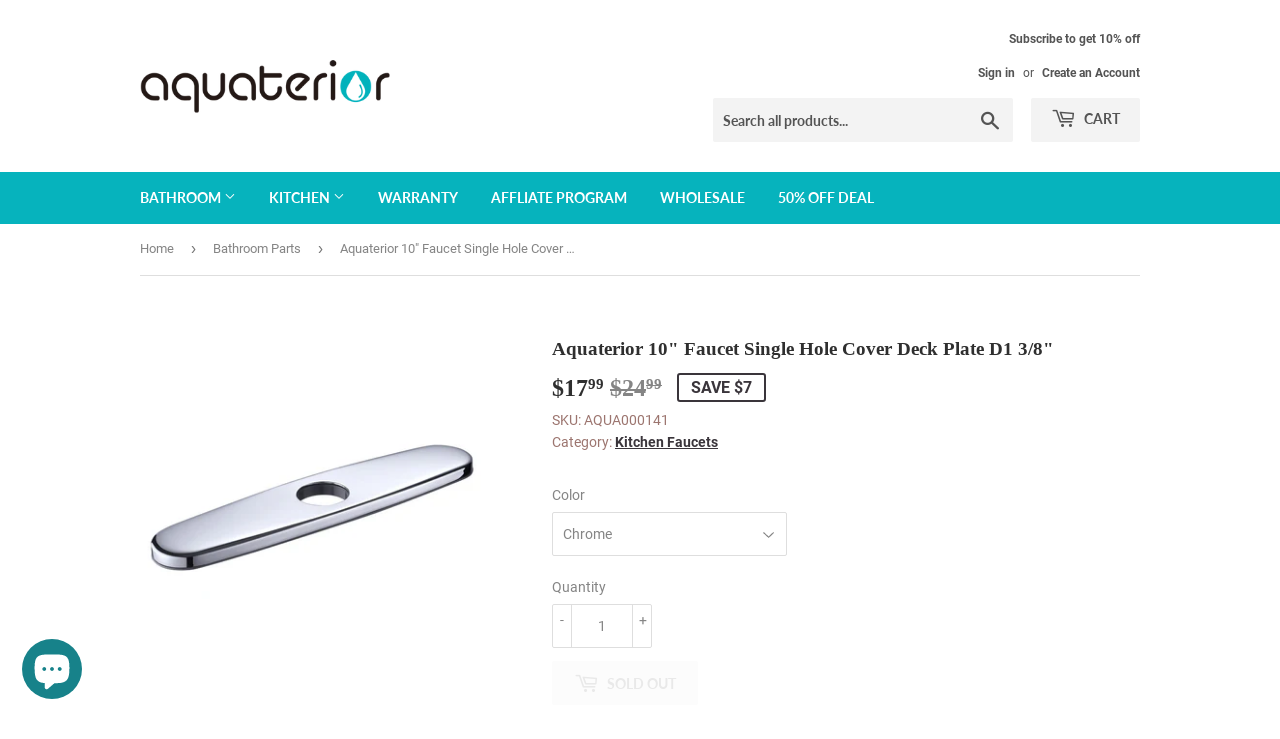

--- FILE ---
content_type: text/html; charset=utf-8
request_url: https://aquaterior.com/collections/bathroom-parts/products/aquaterior-10-faucet-single-hole-cover-deck-plate-d1-3-8
body_size: 29170
content:
<!doctype html>
<html class="no-touch no-js">
<head>
  <script>(function(H){H.className=H.className.replace(/\bno-js\b/,'js')})(document.documentElement)</script>
  <!-- Basic page needs ================================================== -->
  <meta charset="utf-8">
  <meta http-equiv="X-UA-Compatible" content="IE=edge,chrome=1">

  
  <link rel="shortcut icon" href="//aquaterior.com/cdn/shop/files/Aquaterior-icon_32x32.png?v=1616124780" type="image/png" />
  

  <!-- Title and description ================================================== -->
  <title>
  Aquaterior 10&quot; Faucet Single Hole Cover Deck Plate D1 3/8&quot;
  </title>

  
    <meta name="description" content="Features: Aquaterior® 10&quot; Universal stainless steel faucet hole cover deck plate for bathroom or kitchen sink faucet which fits the plate hole diameter 1 3/8&quot; Compatible with Aquaterior faucet models: AQUA000049,AQUA000050; please feel free to contact us if you need to purchase Covers the unused outer holes of the kitc">
  

  <!-- Product meta ================================================== -->
  <!-- /snippets/social-meta-tags.liquid -->






<meta property="og:site_name" content="aquaterior.com">
<meta property="og:url" content="https://aquaterior.com/products/aquaterior-10-faucet-single-hole-cover-deck-plate-d1-3-8">
<meta property="og:title" content="Aquaterior 10&quot; Faucet Single Hole Cover Deck Plate D1 3/8&quot;">
<meta property="og:type" content="product">
<meta property="og:description" content="Features: Aquaterior® 10&quot; Universal stainless steel faucet hole cover deck plate for bathroom or kitchen sink faucet which fits the plate hole diameter 1 3/8&quot; Compatible with Aquaterior faucet models: AQUA000049,AQUA000050; please feel free to contact us if you need to purchase Covers the unused outer holes of the kitc">

  <meta property="og:price:amount" content="17.99">
  <meta property="og:price:currency" content="USD">

<meta property="og:image" content="http://aquaterior.com/cdn/shop/files/81fpl001-10in-yesv_1200x1200.jpg?v=1723109390"><meta property="og:image" content="http://aquaterior.com/cdn/shop/files/81fpl001-10in-orb-b_1200x1200.jpg?v=1723109390"><meta property="og:image" content="http://aquaterior.com/cdn/shop/files/81fpl001-10in-orb-c_1200x1200.jpg?v=1723109393">
<meta property="og:image:secure_url" content="https://aquaterior.com/cdn/shop/files/81fpl001-10in-yesv_1200x1200.jpg?v=1723109390"><meta property="og:image:secure_url" content="https://aquaterior.com/cdn/shop/files/81fpl001-10in-orb-b_1200x1200.jpg?v=1723109390"><meta property="og:image:secure_url" content="https://aquaterior.com/cdn/shop/files/81fpl001-10in-orb-c_1200x1200.jpg?v=1723109393">


  <meta name="twitter:site" content="@aquaterior">

<meta name="twitter:card" content="summary_large_image">
<meta name="twitter:title" content="Aquaterior 10&quot; Faucet Single Hole Cover Deck Plate D1 3/8&quot;">
<meta name="twitter:description" content="Features: Aquaterior® 10&quot; Universal stainless steel faucet hole cover deck plate for bathroom or kitchen sink faucet which fits the plate hole diameter 1 3/8&quot; Compatible with Aquaterior faucet models: AQUA000049,AQUA000050; please feel free to contact us if you need to purchase Covers the unused outer holes of the kitc">


  <!-- Helpers ================================================== -->
  <link rel="canonical" href="https://aquaterior.com/products/aquaterior-10-faucet-single-hole-cover-deck-plate-d1-3-8">
  <meta name="viewport" content="width=device-width,initial-scale=1">

  <!-- CSS ================================================== -->
  <link href="//aquaterior.com/cdn/shop/t/14/assets/theme.scss.css?v=176143406584401696821741169501" rel="stylesheet" type="text/css" media="all" />

  <!-- Header hook for plugins ================================================== -->
  <script>window.performance && window.performance.mark && window.performance.mark('shopify.content_for_header.start');</script><meta id="shopify-digital-wallet" name="shopify-digital-wallet" content="/7286095908/digital_wallets/dialog">
<meta name="shopify-checkout-api-token" content="effb3dad712cb8871eeaedd73094c284">
<meta id="in-context-paypal-metadata" data-shop-id="7286095908" data-venmo-supported="true" data-environment="production" data-locale="en_US" data-paypal-v4="true" data-currency="USD">
<link rel="alternate" type="application/json+oembed" href="https://aquaterior.com/products/aquaterior-10-faucet-single-hole-cover-deck-plate-d1-3-8.oembed">
<script async="async" src="/checkouts/internal/preloads.js?locale=en-US"></script>
<link rel="preconnect" href="https://shop.app" crossorigin="anonymous">
<script async="async" src="https://shop.app/checkouts/internal/preloads.js?locale=en-US&shop_id=7286095908" crossorigin="anonymous"></script>
<script id="apple-pay-shop-capabilities" type="application/json">{"shopId":7286095908,"countryCode":"US","currencyCode":"USD","merchantCapabilities":["supports3DS"],"merchantId":"gid:\/\/shopify\/Shop\/7286095908","merchantName":"aquaterior.com","requiredBillingContactFields":["postalAddress","email","phone"],"requiredShippingContactFields":["postalAddress","email","phone"],"shippingType":"shipping","supportedNetworks":["visa","masterCard","amex","discover","elo","jcb"],"total":{"type":"pending","label":"aquaterior.com","amount":"1.00"},"shopifyPaymentsEnabled":true,"supportsSubscriptions":true}</script>
<script id="shopify-features" type="application/json">{"accessToken":"effb3dad712cb8871eeaedd73094c284","betas":["rich-media-storefront-analytics"],"domain":"aquaterior.com","predictiveSearch":true,"shopId":7286095908,"locale":"en"}</script>
<script>var Shopify = Shopify || {};
Shopify.shop = "aquaterior-com.myshopify.com";
Shopify.locale = "en";
Shopify.currency = {"active":"USD","rate":"1.0"};
Shopify.country = "US";
Shopify.theme = {"name":"Supply-PROD","id":126382833722,"schema_name":"Supply","schema_version":"8.0.3","theme_store_id":679,"role":"main"};
Shopify.theme.handle = "null";
Shopify.theme.style = {"id":null,"handle":null};
Shopify.cdnHost = "aquaterior.com/cdn";
Shopify.routes = Shopify.routes || {};
Shopify.routes.root = "/";</script>
<script type="module">!function(o){(o.Shopify=o.Shopify||{}).modules=!0}(window);</script>
<script>!function(o){function n(){var o=[];function n(){o.push(Array.prototype.slice.apply(arguments))}return n.q=o,n}var t=o.Shopify=o.Shopify||{};t.loadFeatures=n(),t.autoloadFeatures=n()}(window);</script>
<script>
  window.ShopifyPay = window.ShopifyPay || {};
  window.ShopifyPay.apiHost = "shop.app\/pay";
  window.ShopifyPay.redirectState = null;
</script>
<script id="shop-js-analytics" type="application/json">{"pageType":"product"}</script>
<script defer="defer" async type="module" src="//aquaterior.com/cdn/shopifycloud/shop-js/modules/v2/client.init-shop-cart-sync_BT-GjEfc.en.esm.js"></script>
<script defer="defer" async type="module" src="//aquaterior.com/cdn/shopifycloud/shop-js/modules/v2/chunk.common_D58fp_Oc.esm.js"></script>
<script defer="defer" async type="module" src="//aquaterior.com/cdn/shopifycloud/shop-js/modules/v2/chunk.modal_xMitdFEc.esm.js"></script>
<script type="module">
  await import("//aquaterior.com/cdn/shopifycloud/shop-js/modules/v2/client.init-shop-cart-sync_BT-GjEfc.en.esm.js");
await import("//aquaterior.com/cdn/shopifycloud/shop-js/modules/v2/chunk.common_D58fp_Oc.esm.js");
await import("//aquaterior.com/cdn/shopifycloud/shop-js/modules/v2/chunk.modal_xMitdFEc.esm.js");

  window.Shopify.SignInWithShop?.initShopCartSync?.({"fedCMEnabled":true,"windoidEnabled":true});

</script>
<script>
  window.Shopify = window.Shopify || {};
  if (!window.Shopify.featureAssets) window.Shopify.featureAssets = {};
  window.Shopify.featureAssets['shop-js'] = {"shop-cart-sync":["modules/v2/client.shop-cart-sync_DZOKe7Ll.en.esm.js","modules/v2/chunk.common_D58fp_Oc.esm.js","modules/v2/chunk.modal_xMitdFEc.esm.js"],"init-fed-cm":["modules/v2/client.init-fed-cm_B6oLuCjv.en.esm.js","modules/v2/chunk.common_D58fp_Oc.esm.js","modules/v2/chunk.modal_xMitdFEc.esm.js"],"shop-cash-offers":["modules/v2/client.shop-cash-offers_D2sdYoxE.en.esm.js","modules/v2/chunk.common_D58fp_Oc.esm.js","modules/v2/chunk.modal_xMitdFEc.esm.js"],"shop-login-button":["modules/v2/client.shop-login-button_QeVjl5Y3.en.esm.js","modules/v2/chunk.common_D58fp_Oc.esm.js","modules/v2/chunk.modal_xMitdFEc.esm.js"],"pay-button":["modules/v2/client.pay-button_DXTOsIq6.en.esm.js","modules/v2/chunk.common_D58fp_Oc.esm.js","modules/v2/chunk.modal_xMitdFEc.esm.js"],"shop-button":["modules/v2/client.shop-button_DQZHx9pm.en.esm.js","modules/v2/chunk.common_D58fp_Oc.esm.js","modules/v2/chunk.modal_xMitdFEc.esm.js"],"avatar":["modules/v2/client.avatar_BTnouDA3.en.esm.js"],"init-windoid":["modules/v2/client.init-windoid_CR1B-cfM.en.esm.js","modules/v2/chunk.common_D58fp_Oc.esm.js","modules/v2/chunk.modal_xMitdFEc.esm.js"],"init-shop-for-new-customer-accounts":["modules/v2/client.init-shop-for-new-customer-accounts_C_vY_xzh.en.esm.js","modules/v2/client.shop-login-button_QeVjl5Y3.en.esm.js","modules/v2/chunk.common_D58fp_Oc.esm.js","modules/v2/chunk.modal_xMitdFEc.esm.js"],"init-shop-email-lookup-coordinator":["modules/v2/client.init-shop-email-lookup-coordinator_BI7n9ZSv.en.esm.js","modules/v2/chunk.common_D58fp_Oc.esm.js","modules/v2/chunk.modal_xMitdFEc.esm.js"],"init-shop-cart-sync":["modules/v2/client.init-shop-cart-sync_BT-GjEfc.en.esm.js","modules/v2/chunk.common_D58fp_Oc.esm.js","modules/v2/chunk.modal_xMitdFEc.esm.js"],"shop-toast-manager":["modules/v2/client.shop-toast-manager_DiYdP3xc.en.esm.js","modules/v2/chunk.common_D58fp_Oc.esm.js","modules/v2/chunk.modal_xMitdFEc.esm.js"],"init-customer-accounts":["modules/v2/client.init-customer-accounts_D9ZNqS-Q.en.esm.js","modules/v2/client.shop-login-button_QeVjl5Y3.en.esm.js","modules/v2/chunk.common_D58fp_Oc.esm.js","modules/v2/chunk.modal_xMitdFEc.esm.js"],"init-customer-accounts-sign-up":["modules/v2/client.init-customer-accounts-sign-up_iGw4briv.en.esm.js","modules/v2/client.shop-login-button_QeVjl5Y3.en.esm.js","modules/v2/chunk.common_D58fp_Oc.esm.js","modules/v2/chunk.modal_xMitdFEc.esm.js"],"shop-follow-button":["modules/v2/client.shop-follow-button_CqMgW2wH.en.esm.js","modules/v2/chunk.common_D58fp_Oc.esm.js","modules/v2/chunk.modal_xMitdFEc.esm.js"],"checkout-modal":["modules/v2/client.checkout-modal_xHeaAweL.en.esm.js","modules/v2/chunk.common_D58fp_Oc.esm.js","modules/v2/chunk.modal_xMitdFEc.esm.js"],"shop-login":["modules/v2/client.shop-login_D91U-Q7h.en.esm.js","modules/v2/chunk.common_D58fp_Oc.esm.js","modules/v2/chunk.modal_xMitdFEc.esm.js"],"lead-capture":["modules/v2/client.lead-capture_BJmE1dJe.en.esm.js","modules/v2/chunk.common_D58fp_Oc.esm.js","modules/v2/chunk.modal_xMitdFEc.esm.js"],"payment-terms":["modules/v2/client.payment-terms_Ci9AEqFq.en.esm.js","modules/v2/chunk.common_D58fp_Oc.esm.js","modules/v2/chunk.modal_xMitdFEc.esm.js"]};
</script>
<script id="__st">var __st={"a":7286095908,"offset":-18000,"reqid":"c6d45f8e-8ff4-40c5-926a-447032f783d2-1769045481","pageurl":"aquaterior.com\/collections\/bathroom-parts\/products\/aquaterior-10-faucet-single-hole-cover-deck-plate-d1-3-8","u":"84c1b5993cd4","p":"product","rtyp":"product","rid":4376693801018};</script>
<script>window.ShopifyPaypalV4VisibilityTracking = true;</script>
<script id="captcha-bootstrap">!function(){'use strict';const t='contact',e='account',n='new_comment',o=[[t,t],['blogs',n],['comments',n],[t,'customer']],c=[[e,'customer_login'],[e,'guest_login'],[e,'recover_customer_password'],[e,'create_customer']],r=t=>t.map((([t,e])=>`form[action*='/${t}']:not([data-nocaptcha='true']) input[name='form_type'][value='${e}']`)).join(','),a=t=>()=>t?[...document.querySelectorAll(t)].map((t=>t.form)):[];function s(){const t=[...o],e=r(t);return a(e)}const i='password',u='form_key',d=['recaptcha-v3-token','g-recaptcha-response','h-captcha-response',i],f=()=>{try{return window.sessionStorage}catch{return}},m='__shopify_v',_=t=>t.elements[u];function p(t,e,n=!1){try{const o=window.sessionStorage,c=JSON.parse(o.getItem(e)),{data:r}=function(t){const{data:e,action:n}=t;return t[m]||n?{data:e,action:n}:{data:t,action:n}}(c);for(const[e,n]of Object.entries(r))t.elements[e]&&(t.elements[e].value=n);n&&o.removeItem(e)}catch(o){console.error('form repopulation failed',{error:o})}}const l='form_type',E='cptcha';function T(t){t.dataset[E]=!0}const w=window,h=w.document,L='Shopify',v='ce_forms',y='captcha';let A=!1;((t,e)=>{const n=(g='f06e6c50-85a8-45c8-87d0-21a2b65856fe',I='https://cdn.shopify.com/shopifycloud/storefront-forms-hcaptcha/ce_storefront_forms_captcha_hcaptcha.v1.5.2.iife.js',D={infoText:'Protected by hCaptcha',privacyText:'Privacy',termsText:'Terms'},(t,e,n)=>{const o=w[L][v],c=o.bindForm;if(c)return c(t,g,e,D).then(n);var r;o.q.push([[t,g,e,D],n]),r=I,A||(h.body.append(Object.assign(h.createElement('script'),{id:'captcha-provider',async:!0,src:r})),A=!0)});var g,I,D;w[L]=w[L]||{},w[L][v]=w[L][v]||{},w[L][v].q=[],w[L][y]=w[L][y]||{},w[L][y].protect=function(t,e){n(t,void 0,e),T(t)},Object.freeze(w[L][y]),function(t,e,n,w,h,L){const[v,y,A,g]=function(t,e,n){const i=e?o:[],u=t?c:[],d=[...i,...u],f=r(d),m=r(i),_=r(d.filter((([t,e])=>n.includes(e))));return[a(f),a(m),a(_),s()]}(w,h,L),I=t=>{const e=t.target;return e instanceof HTMLFormElement?e:e&&e.form},D=t=>v().includes(t);t.addEventListener('submit',(t=>{const e=I(t);if(!e)return;const n=D(e)&&!e.dataset.hcaptchaBound&&!e.dataset.recaptchaBound,o=_(e),c=g().includes(e)&&(!o||!o.value);(n||c)&&t.preventDefault(),c&&!n&&(function(t){try{if(!f())return;!function(t){const e=f();if(!e)return;const n=_(t);if(!n)return;const o=n.value;o&&e.removeItem(o)}(t);const e=Array.from(Array(32),(()=>Math.random().toString(36)[2])).join('');!function(t,e){_(t)||t.append(Object.assign(document.createElement('input'),{type:'hidden',name:u})),t.elements[u].value=e}(t,e),function(t,e){const n=f();if(!n)return;const o=[...t.querySelectorAll(`input[type='${i}']`)].map((({name:t})=>t)),c=[...d,...o],r={};for(const[a,s]of new FormData(t).entries())c.includes(a)||(r[a]=s);n.setItem(e,JSON.stringify({[m]:1,action:t.action,data:r}))}(t,e)}catch(e){console.error('failed to persist form',e)}}(e),e.submit())}));const S=(t,e)=>{t&&!t.dataset[E]&&(n(t,e.some((e=>e===t))),T(t))};for(const o of['focusin','change'])t.addEventListener(o,(t=>{const e=I(t);D(e)&&S(e,y())}));const B=e.get('form_key'),M=e.get(l),P=B&&M;t.addEventListener('DOMContentLoaded',(()=>{const t=y();if(P)for(const e of t)e.elements[l].value===M&&p(e,B);[...new Set([...A(),...v().filter((t=>'true'===t.dataset.shopifyCaptcha))])].forEach((e=>S(e,t)))}))}(h,new URLSearchParams(w.location.search),n,t,e,['guest_login'])})(!0,!0)}();</script>
<script integrity="sha256-4kQ18oKyAcykRKYeNunJcIwy7WH5gtpwJnB7kiuLZ1E=" data-source-attribution="shopify.loadfeatures" defer="defer" src="//aquaterior.com/cdn/shopifycloud/storefront/assets/storefront/load_feature-a0a9edcb.js" crossorigin="anonymous"></script>
<script crossorigin="anonymous" defer="defer" src="//aquaterior.com/cdn/shopifycloud/storefront/assets/shopify_pay/storefront-65b4c6d7.js?v=20250812"></script>
<script data-source-attribution="shopify.dynamic_checkout.dynamic.init">var Shopify=Shopify||{};Shopify.PaymentButton=Shopify.PaymentButton||{isStorefrontPortableWallets:!0,init:function(){window.Shopify.PaymentButton.init=function(){};var t=document.createElement("script");t.src="https://aquaterior.com/cdn/shopifycloud/portable-wallets/latest/portable-wallets.en.js",t.type="module",document.head.appendChild(t)}};
</script>
<script data-source-attribution="shopify.dynamic_checkout.buyer_consent">
  function portableWalletsHideBuyerConsent(e){var t=document.getElementById("shopify-buyer-consent"),n=document.getElementById("shopify-subscription-policy-button");t&&n&&(t.classList.add("hidden"),t.setAttribute("aria-hidden","true"),n.removeEventListener("click",e))}function portableWalletsShowBuyerConsent(e){var t=document.getElementById("shopify-buyer-consent"),n=document.getElementById("shopify-subscription-policy-button");t&&n&&(t.classList.remove("hidden"),t.removeAttribute("aria-hidden"),n.addEventListener("click",e))}window.Shopify?.PaymentButton&&(window.Shopify.PaymentButton.hideBuyerConsent=portableWalletsHideBuyerConsent,window.Shopify.PaymentButton.showBuyerConsent=portableWalletsShowBuyerConsent);
</script>
<script data-source-attribution="shopify.dynamic_checkout.cart.bootstrap">document.addEventListener("DOMContentLoaded",(function(){function t(){return document.querySelector("shopify-accelerated-checkout-cart, shopify-accelerated-checkout")}if(t())Shopify.PaymentButton.init();else{new MutationObserver((function(e,n){t()&&(Shopify.PaymentButton.init(),n.disconnect())})).observe(document.body,{childList:!0,subtree:!0})}}));
</script>
<link id="shopify-accelerated-checkout-styles" rel="stylesheet" media="screen" href="https://aquaterior.com/cdn/shopifycloud/portable-wallets/latest/accelerated-checkout-backwards-compat.css" crossorigin="anonymous">
<style id="shopify-accelerated-checkout-cart">
        #shopify-buyer-consent {
  margin-top: 1em;
  display: inline-block;
  width: 100%;
}

#shopify-buyer-consent.hidden {
  display: none;
}

#shopify-subscription-policy-button {
  background: none;
  border: none;
  padding: 0;
  text-decoration: underline;
  font-size: inherit;
  cursor: pointer;
}

#shopify-subscription-policy-button::before {
  box-shadow: none;
}

      </style>

<script>window.performance && window.performance.mark && window.performance.mark('shopify.content_for_header.end');</script>

  
  

  <script src="//aquaterior.com/cdn/shop/t/14/assets/jquery-2.2.3.min.js?v=58211863146907186831741163782" type="text/javascript"></script>

  <script src="//aquaterior.com/cdn/shop/t/14/assets/lazysizes.min.js?v=8147953233334221341741163782" async="async"></script>
  <script src="//aquaterior.com/cdn/shop/t/14/assets/vendor.js?v=106177282645720727331741163782" defer="defer"></script>
  <script src="//aquaterior.com/cdn/shop/t/14/assets/theme.js?v=68108608711312848021741169494" defer="defer"></script>


  
  
  <script src="https://cdn-widgetsrepository.yotpo.com/v1/loader/AGvAmJxu343yP75s2PkQF0VufAJz3eWO8acnPY3g?languageCode=en"  async></script>
  
<script src="https://cdn.shopify.com/extensions/e8878072-2f6b-4e89-8082-94b04320908d/inbox-1254/assets/inbox-chat-loader.js" type="text/javascript" defer="defer"></script>
<link href="https://monorail-edge.shopifysvc.com" rel="dns-prefetch">
<script>(function(){if ("sendBeacon" in navigator && "performance" in window) {try {var session_token_from_headers = performance.getEntriesByType('navigation')[0].serverTiming.find(x => x.name == '_s').description;} catch {var session_token_from_headers = undefined;}var session_cookie_matches = document.cookie.match(/_shopify_s=([^;]*)/);var session_token_from_cookie = session_cookie_matches && session_cookie_matches.length === 2 ? session_cookie_matches[1] : "";var session_token = session_token_from_headers || session_token_from_cookie || "";function handle_abandonment_event(e) {var entries = performance.getEntries().filter(function(entry) {return /monorail-edge.shopifysvc.com/.test(entry.name);});if (!window.abandonment_tracked && entries.length === 0) {window.abandonment_tracked = true;var currentMs = Date.now();var navigation_start = performance.timing.navigationStart;var payload = {shop_id: 7286095908,url: window.location.href,navigation_start,duration: currentMs - navigation_start,session_token,page_type: "product"};window.navigator.sendBeacon("https://monorail-edge.shopifysvc.com/v1/produce", JSON.stringify({schema_id: "online_store_buyer_site_abandonment/1.1",payload: payload,metadata: {event_created_at_ms: currentMs,event_sent_at_ms: currentMs}}));}}window.addEventListener('pagehide', handle_abandonment_event);}}());</script>
<script id="web-pixels-manager-setup">(function e(e,d,r,n,o){if(void 0===o&&(o={}),!Boolean(null===(a=null===(i=window.Shopify)||void 0===i?void 0:i.analytics)||void 0===a?void 0:a.replayQueue)){var i,a;window.Shopify=window.Shopify||{};var t=window.Shopify;t.analytics=t.analytics||{};var s=t.analytics;s.replayQueue=[],s.publish=function(e,d,r){return s.replayQueue.push([e,d,r]),!0};try{self.performance.mark("wpm:start")}catch(e){}var l=function(){var e={modern:/Edge?\/(1{2}[4-9]|1[2-9]\d|[2-9]\d{2}|\d{4,})\.\d+(\.\d+|)|Firefox\/(1{2}[4-9]|1[2-9]\d|[2-9]\d{2}|\d{4,})\.\d+(\.\d+|)|Chrom(ium|e)\/(9{2}|\d{3,})\.\d+(\.\d+|)|(Maci|X1{2}).+ Version\/(15\.\d+|(1[6-9]|[2-9]\d|\d{3,})\.\d+)([,.]\d+|)( \(\w+\)|)( Mobile\/\w+|) Safari\/|Chrome.+OPR\/(9{2}|\d{3,})\.\d+\.\d+|(CPU[ +]OS|iPhone[ +]OS|CPU[ +]iPhone|CPU IPhone OS|CPU iPad OS)[ +]+(15[._]\d+|(1[6-9]|[2-9]\d|\d{3,})[._]\d+)([._]\d+|)|Android:?[ /-](13[3-9]|1[4-9]\d|[2-9]\d{2}|\d{4,})(\.\d+|)(\.\d+|)|Android.+Firefox\/(13[5-9]|1[4-9]\d|[2-9]\d{2}|\d{4,})\.\d+(\.\d+|)|Android.+Chrom(ium|e)\/(13[3-9]|1[4-9]\d|[2-9]\d{2}|\d{4,})\.\d+(\.\d+|)|SamsungBrowser\/([2-9]\d|\d{3,})\.\d+/,legacy:/Edge?\/(1[6-9]|[2-9]\d|\d{3,})\.\d+(\.\d+|)|Firefox\/(5[4-9]|[6-9]\d|\d{3,})\.\d+(\.\d+|)|Chrom(ium|e)\/(5[1-9]|[6-9]\d|\d{3,})\.\d+(\.\d+|)([\d.]+$|.*Safari\/(?![\d.]+ Edge\/[\d.]+$))|(Maci|X1{2}).+ Version\/(10\.\d+|(1[1-9]|[2-9]\d|\d{3,})\.\d+)([,.]\d+|)( \(\w+\)|)( Mobile\/\w+|) Safari\/|Chrome.+OPR\/(3[89]|[4-9]\d|\d{3,})\.\d+\.\d+|(CPU[ +]OS|iPhone[ +]OS|CPU[ +]iPhone|CPU IPhone OS|CPU iPad OS)[ +]+(10[._]\d+|(1[1-9]|[2-9]\d|\d{3,})[._]\d+)([._]\d+|)|Android:?[ /-](13[3-9]|1[4-9]\d|[2-9]\d{2}|\d{4,})(\.\d+|)(\.\d+|)|Mobile Safari.+OPR\/([89]\d|\d{3,})\.\d+\.\d+|Android.+Firefox\/(13[5-9]|1[4-9]\d|[2-9]\d{2}|\d{4,})\.\d+(\.\d+|)|Android.+Chrom(ium|e)\/(13[3-9]|1[4-9]\d|[2-9]\d{2}|\d{4,})\.\d+(\.\d+|)|Android.+(UC? ?Browser|UCWEB|U3)[ /]?(15\.([5-9]|\d{2,})|(1[6-9]|[2-9]\d|\d{3,})\.\d+)\.\d+|SamsungBrowser\/(5\.\d+|([6-9]|\d{2,})\.\d+)|Android.+MQ{2}Browser\/(14(\.(9|\d{2,})|)|(1[5-9]|[2-9]\d|\d{3,})(\.\d+|))(\.\d+|)|K[Aa][Ii]OS\/(3\.\d+|([4-9]|\d{2,})\.\d+)(\.\d+|)/},d=e.modern,r=e.legacy,n=navigator.userAgent;return n.match(d)?"modern":n.match(r)?"legacy":"unknown"}(),u="modern"===l?"modern":"legacy",c=(null!=n?n:{modern:"",legacy:""})[u],f=function(e){return[e.baseUrl,"/wpm","/b",e.hashVersion,"modern"===e.buildTarget?"m":"l",".js"].join("")}({baseUrl:d,hashVersion:r,buildTarget:u}),m=function(e){var d=e.version,r=e.bundleTarget,n=e.surface,o=e.pageUrl,i=e.monorailEndpoint;return{emit:function(e){var a=e.status,t=e.errorMsg,s=(new Date).getTime(),l=JSON.stringify({metadata:{event_sent_at_ms:s},events:[{schema_id:"web_pixels_manager_load/3.1",payload:{version:d,bundle_target:r,page_url:o,status:a,surface:n,error_msg:t},metadata:{event_created_at_ms:s}}]});if(!i)return console&&console.warn&&console.warn("[Web Pixels Manager] No Monorail endpoint provided, skipping logging."),!1;try{return self.navigator.sendBeacon.bind(self.navigator)(i,l)}catch(e){}var u=new XMLHttpRequest;try{return u.open("POST",i,!0),u.setRequestHeader("Content-Type","text/plain"),u.send(l),!0}catch(e){return console&&console.warn&&console.warn("[Web Pixels Manager] Got an unhandled error while logging to Monorail."),!1}}}}({version:r,bundleTarget:l,surface:e.surface,pageUrl:self.location.href,monorailEndpoint:e.monorailEndpoint});try{o.browserTarget=l,function(e){var d=e.src,r=e.async,n=void 0===r||r,o=e.onload,i=e.onerror,a=e.sri,t=e.scriptDataAttributes,s=void 0===t?{}:t,l=document.createElement("script"),u=document.querySelector("head"),c=document.querySelector("body");if(l.async=n,l.src=d,a&&(l.integrity=a,l.crossOrigin="anonymous"),s)for(var f in s)if(Object.prototype.hasOwnProperty.call(s,f))try{l.dataset[f]=s[f]}catch(e){}if(o&&l.addEventListener("load",o),i&&l.addEventListener("error",i),u)u.appendChild(l);else{if(!c)throw new Error("Did not find a head or body element to append the script");c.appendChild(l)}}({src:f,async:!0,onload:function(){if(!function(){var e,d;return Boolean(null===(d=null===(e=window.Shopify)||void 0===e?void 0:e.analytics)||void 0===d?void 0:d.initialized)}()){var d=window.webPixelsManager.init(e)||void 0;if(d){var r=window.Shopify.analytics;r.replayQueue.forEach((function(e){var r=e[0],n=e[1],o=e[2];d.publishCustomEvent(r,n,o)})),r.replayQueue=[],r.publish=d.publishCustomEvent,r.visitor=d.visitor,r.initialized=!0}}},onerror:function(){return m.emit({status:"failed",errorMsg:"".concat(f," has failed to load")})},sri:function(e){var d=/^sha384-[A-Za-z0-9+/=]+$/;return"string"==typeof e&&d.test(e)}(c)?c:"",scriptDataAttributes:o}),m.emit({status:"loading"})}catch(e){m.emit({status:"failed",errorMsg:(null==e?void 0:e.message)||"Unknown error"})}}})({shopId: 7286095908,storefrontBaseUrl: "https://aquaterior.com",extensionsBaseUrl: "https://extensions.shopifycdn.com/cdn/shopifycloud/web-pixels-manager",monorailEndpoint: "https://monorail-edge.shopifysvc.com/unstable/produce_batch",surface: "storefront-renderer",enabledBetaFlags: ["2dca8a86"],webPixelsConfigList: [{"id":"228687930","configuration":"{\"config\":\"{\\\"pixel_id\\\":\\\"G-9CZHNXDN7Y\\\",\\\"gtag_events\\\":[{\\\"type\\\":\\\"purchase\\\",\\\"action_label\\\":\\\"G-9CZHNXDN7Y\\\"},{\\\"type\\\":\\\"page_view\\\",\\\"action_label\\\":\\\"G-9CZHNXDN7Y\\\"},{\\\"type\\\":\\\"view_item\\\",\\\"action_label\\\":\\\"G-9CZHNXDN7Y\\\"},{\\\"type\\\":\\\"search\\\",\\\"action_label\\\":\\\"G-9CZHNXDN7Y\\\"},{\\\"type\\\":\\\"add_to_cart\\\",\\\"action_label\\\":\\\"G-9CZHNXDN7Y\\\"},{\\\"type\\\":\\\"begin_checkout\\\",\\\"action_label\\\":\\\"G-9CZHNXDN7Y\\\"},{\\\"type\\\":\\\"add_payment_info\\\",\\\"action_label\\\":\\\"G-9CZHNXDN7Y\\\"}],\\\"enable_monitoring_mode\\\":false}\"}","eventPayloadVersion":"v1","runtimeContext":"OPEN","scriptVersion":"b2a88bafab3e21179ed38636efcd8a93","type":"APP","apiClientId":1780363,"privacyPurposes":[],"dataSharingAdjustments":{"protectedCustomerApprovalScopes":["read_customer_address","read_customer_email","read_customer_name","read_customer_personal_data","read_customer_phone"]}},{"id":"125173818","configuration":"{\"pixel_id\":\"1288972184602152\",\"pixel_type\":\"facebook_pixel\",\"metaapp_system_user_token\":\"-\"}","eventPayloadVersion":"v1","runtimeContext":"OPEN","scriptVersion":"ca16bc87fe92b6042fbaa3acc2fbdaa6","type":"APP","apiClientId":2329312,"privacyPurposes":["ANALYTICS","MARKETING","SALE_OF_DATA"],"dataSharingAdjustments":{"protectedCustomerApprovalScopes":["read_customer_address","read_customer_email","read_customer_name","read_customer_personal_data","read_customer_phone"]}},{"id":"35684410","configuration":"{\"tagID\":\"2613907018453\"}","eventPayloadVersion":"v1","runtimeContext":"STRICT","scriptVersion":"18031546ee651571ed29edbe71a3550b","type":"APP","apiClientId":3009811,"privacyPurposes":["ANALYTICS","MARKETING","SALE_OF_DATA"],"dataSharingAdjustments":{"protectedCustomerApprovalScopes":["read_customer_address","read_customer_email","read_customer_name","read_customer_personal_data","read_customer_phone"]}},{"id":"6783034","configuration":"{\"myshopifyDomain\":\"aquaterior-com.myshopify.com\"}","eventPayloadVersion":"v1","runtimeContext":"STRICT","scriptVersion":"23b97d18e2aa74363140dc29c9284e87","type":"APP","apiClientId":2775569,"privacyPurposes":["ANALYTICS","MARKETING","SALE_OF_DATA"],"dataSharingAdjustments":{"protectedCustomerApprovalScopes":["read_customer_address","read_customer_email","read_customer_name","read_customer_phone","read_customer_personal_data"]}},{"id":"6324282","eventPayloadVersion":"1","runtimeContext":"LAX","scriptVersion":"1","type":"CUSTOM","privacyPurposes":["ANALYTICS","MARKETING","SALE_OF_DATA"],"name":"Thanks and Status Page Pixels"},{"id":"23658554","eventPayloadVersion":"1","runtimeContext":"LAX","scriptVersion":"3","type":"CUSTOM","privacyPurposes":["ANALYTICS","MARKETING","SALE_OF_DATA"],"name":"Checkout Page Pixel"},{"id":"shopify-app-pixel","configuration":"{}","eventPayloadVersion":"v1","runtimeContext":"STRICT","scriptVersion":"0450","apiClientId":"shopify-pixel","type":"APP","privacyPurposes":["ANALYTICS","MARKETING"]},{"id":"shopify-custom-pixel","eventPayloadVersion":"v1","runtimeContext":"LAX","scriptVersion":"0450","apiClientId":"shopify-pixel","type":"CUSTOM","privacyPurposes":["ANALYTICS","MARKETING"]}],isMerchantRequest: false,initData: {"shop":{"name":"aquaterior.com","paymentSettings":{"currencyCode":"USD"},"myshopifyDomain":"aquaterior-com.myshopify.com","countryCode":"US","storefrontUrl":"https:\/\/aquaterior.com"},"customer":null,"cart":null,"checkout":null,"productVariants":[{"price":{"amount":17.99,"currencyCode":"USD"},"product":{"title":"Aquaterior 10\" Faucet Single Hole Cover Deck Plate D1 3\/8\"","vendor":"Aquaterior","id":"4376693801018","untranslatedTitle":"Aquaterior 10\" Faucet Single Hole Cover Deck Plate D1 3\/8\"","url":"\/products\/aquaterior-10-faucet-single-hole-cover-deck-plate-d1-3-8","type":"Kitchen Faucets"},"id":"31274463264826","image":{"src":"\/\/aquaterior.com\/cdn\/shop\/files\/81fpl001-10in-chr-a.jpg?v=1723109394"},"sku":"AQUA000141","title":"Chrome","untranslatedTitle":"Chrome"},{"price":{"amount":17.99,"currencyCode":"USD"},"product":{"title":"Aquaterior 10\" Faucet Single Hole Cover Deck Plate D1 3\/8\"","vendor":"Aquaterior","id":"4376693801018","untranslatedTitle":"Aquaterior 10\" Faucet Single Hole Cover Deck Plate D1 3\/8\"","url":"\/products\/aquaterior-10-faucet-single-hole-cover-deck-plate-d1-3-8","type":"Kitchen Faucets"},"id":"31274463395898","image":{"src":"\/\/aquaterior.com\/cdn\/shop\/files\/81fpl001-10in-bn-a.jpg?v=1723109395"},"sku":"AQUA000142","title":"Brushed Nickel","untranslatedTitle":"Brushed Nickel"},{"price":{"amount":17.99,"currencyCode":"USD"},"product":{"title":"Aquaterior 10\" Faucet Single Hole Cover Deck Plate D1 3\/8\"","vendor":"Aquaterior","id":"4376693801018","untranslatedTitle":"Aquaterior 10\" Faucet Single Hole Cover Deck Plate D1 3\/8\"","url":"\/products\/aquaterior-10-faucet-single-hole-cover-deck-plate-d1-3-8","type":"Kitchen Faucets"},"id":"31274463461434","image":{"src":"\/\/aquaterior.com\/cdn\/shop\/files\/81fpl001-10in-orb-a.jpg?v=1723109396"},"sku":"AQUA000143","title":"Oil Rubbed Bronze","untranslatedTitle":"Oil Rubbed Bronze"}],"purchasingCompany":null},},"https://aquaterior.com/cdn","fcfee988w5aeb613cpc8e4bc33m6693e112",{"modern":"","legacy":""},{"shopId":"7286095908","storefrontBaseUrl":"https:\/\/aquaterior.com","extensionBaseUrl":"https:\/\/extensions.shopifycdn.com\/cdn\/shopifycloud\/web-pixels-manager","surface":"storefront-renderer","enabledBetaFlags":"[\"2dca8a86\"]","isMerchantRequest":"false","hashVersion":"fcfee988w5aeb613cpc8e4bc33m6693e112","publish":"custom","events":"[[\"page_viewed\",{}],[\"product_viewed\",{\"productVariant\":{\"price\":{\"amount\":17.99,\"currencyCode\":\"USD\"},\"product\":{\"title\":\"Aquaterior 10\\\" Faucet Single Hole Cover Deck Plate D1 3\/8\\\"\",\"vendor\":\"Aquaterior\",\"id\":\"4376693801018\",\"untranslatedTitle\":\"Aquaterior 10\\\" Faucet Single Hole Cover Deck Plate D1 3\/8\\\"\",\"url\":\"\/products\/aquaterior-10-faucet-single-hole-cover-deck-plate-d1-3-8\",\"type\":\"Kitchen Faucets\"},\"id\":\"31274463264826\",\"image\":{\"src\":\"\/\/aquaterior.com\/cdn\/shop\/files\/81fpl001-10in-chr-a.jpg?v=1723109394\"},\"sku\":\"AQUA000141\",\"title\":\"Chrome\",\"untranslatedTitle\":\"Chrome\"}}]]"});</script><script>
  window.ShopifyAnalytics = window.ShopifyAnalytics || {};
  window.ShopifyAnalytics.meta = window.ShopifyAnalytics.meta || {};
  window.ShopifyAnalytics.meta.currency = 'USD';
  var meta = {"product":{"id":4376693801018,"gid":"gid:\/\/shopify\/Product\/4376693801018","vendor":"Aquaterior","type":"Kitchen Faucets","handle":"aquaterior-10-faucet-single-hole-cover-deck-plate-d1-3-8","variants":[{"id":31274463264826,"price":1799,"name":"Aquaterior 10\" Faucet Single Hole Cover Deck Plate D1 3\/8\" - Chrome","public_title":"Chrome","sku":"AQUA000141"},{"id":31274463395898,"price":1799,"name":"Aquaterior 10\" Faucet Single Hole Cover Deck Plate D1 3\/8\" - Brushed Nickel","public_title":"Brushed Nickel","sku":"AQUA000142"},{"id":31274463461434,"price":1799,"name":"Aquaterior 10\" Faucet Single Hole Cover Deck Plate D1 3\/8\" - Oil Rubbed Bronze","public_title":"Oil Rubbed Bronze","sku":"AQUA000143"}],"remote":false},"page":{"pageType":"product","resourceType":"product","resourceId":4376693801018,"requestId":"c6d45f8e-8ff4-40c5-926a-447032f783d2-1769045481"}};
  for (var attr in meta) {
    window.ShopifyAnalytics.meta[attr] = meta[attr];
  }
</script>
<script class="analytics">
  (function () {
    var customDocumentWrite = function(content) {
      var jquery = null;

      if (window.jQuery) {
        jquery = window.jQuery;
      } else if (window.Checkout && window.Checkout.$) {
        jquery = window.Checkout.$;
      }

      if (jquery) {
        jquery('body').append(content);
      }
    };

    var hasLoggedConversion = function(token) {
      if (token) {
        return document.cookie.indexOf('loggedConversion=' + token) !== -1;
      }
      return false;
    }

    var setCookieIfConversion = function(token) {
      if (token) {
        var twoMonthsFromNow = new Date(Date.now());
        twoMonthsFromNow.setMonth(twoMonthsFromNow.getMonth() + 2);

        document.cookie = 'loggedConversion=' + token + '; expires=' + twoMonthsFromNow;
      }
    }

    var trekkie = window.ShopifyAnalytics.lib = window.trekkie = window.trekkie || [];
    if (trekkie.integrations) {
      return;
    }
    trekkie.methods = [
      'identify',
      'page',
      'ready',
      'track',
      'trackForm',
      'trackLink'
    ];
    trekkie.factory = function(method) {
      return function() {
        var args = Array.prototype.slice.call(arguments);
        args.unshift(method);
        trekkie.push(args);
        return trekkie;
      };
    };
    for (var i = 0; i < trekkie.methods.length; i++) {
      var key = trekkie.methods[i];
      trekkie[key] = trekkie.factory(key);
    }
    trekkie.load = function(config) {
      trekkie.config = config || {};
      trekkie.config.initialDocumentCookie = document.cookie;
      var first = document.getElementsByTagName('script')[0];
      var script = document.createElement('script');
      script.type = 'text/javascript';
      script.onerror = function(e) {
        var scriptFallback = document.createElement('script');
        scriptFallback.type = 'text/javascript';
        scriptFallback.onerror = function(error) {
                var Monorail = {
      produce: function produce(monorailDomain, schemaId, payload) {
        var currentMs = new Date().getTime();
        var event = {
          schema_id: schemaId,
          payload: payload,
          metadata: {
            event_created_at_ms: currentMs,
            event_sent_at_ms: currentMs
          }
        };
        return Monorail.sendRequest("https://" + monorailDomain + "/v1/produce", JSON.stringify(event));
      },
      sendRequest: function sendRequest(endpointUrl, payload) {
        // Try the sendBeacon API
        if (window && window.navigator && typeof window.navigator.sendBeacon === 'function' && typeof window.Blob === 'function' && !Monorail.isIos12()) {
          var blobData = new window.Blob([payload], {
            type: 'text/plain'
          });

          if (window.navigator.sendBeacon(endpointUrl, blobData)) {
            return true;
          } // sendBeacon was not successful

        } // XHR beacon

        var xhr = new XMLHttpRequest();

        try {
          xhr.open('POST', endpointUrl);
          xhr.setRequestHeader('Content-Type', 'text/plain');
          xhr.send(payload);
        } catch (e) {
          console.log(e);
        }

        return false;
      },
      isIos12: function isIos12() {
        return window.navigator.userAgent.lastIndexOf('iPhone; CPU iPhone OS 12_') !== -1 || window.navigator.userAgent.lastIndexOf('iPad; CPU OS 12_') !== -1;
      }
    };
    Monorail.produce('monorail-edge.shopifysvc.com',
      'trekkie_storefront_load_errors/1.1',
      {shop_id: 7286095908,
      theme_id: 126382833722,
      app_name: "storefront",
      context_url: window.location.href,
      source_url: "//aquaterior.com/cdn/s/trekkie.storefront.cd680fe47e6c39ca5d5df5f0a32d569bc48c0f27.min.js"});

        };
        scriptFallback.async = true;
        scriptFallback.src = '//aquaterior.com/cdn/s/trekkie.storefront.cd680fe47e6c39ca5d5df5f0a32d569bc48c0f27.min.js';
        first.parentNode.insertBefore(scriptFallback, first);
      };
      script.async = true;
      script.src = '//aquaterior.com/cdn/s/trekkie.storefront.cd680fe47e6c39ca5d5df5f0a32d569bc48c0f27.min.js';
      first.parentNode.insertBefore(script, first);
    };
    trekkie.load(
      {"Trekkie":{"appName":"storefront","development":false,"defaultAttributes":{"shopId":7286095908,"isMerchantRequest":null,"themeId":126382833722,"themeCityHash":"6766474087788424304","contentLanguage":"en","currency":"USD","eventMetadataId":"cdcfb855-c482-4a79-903d-0b6c1e26b270"},"isServerSideCookieWritingEnabled":true,"monorailRegion":"shop_domain","enabledBetaFlags":["65f19447"]},"Session Attribution":{},"S2S":{"facebookCapiEnabled":true,"source":"trekkie-storefront-renderer","apiClientId":580111}}
    );

    var loaded = false;
    trekkie.ready(function() {
      if (loaded) return;
      loaded = true;

      window.ShopifyAnalytics.lib = window.trekkie;

      var originalDocumentWrite = document.write;
      document.write = customDocumentWrite;
      try { window.ShopifyAnalytics.merchantGoogleAnalytics.call(this); } catch(error) {};
      document.write = originalDocumentWrite;

      window.ShopifyAnalytics.lib.page(null,{"pageType":"product","resourceType":"product","resourceId":4376693801018,"requestId":"c6d45f8e-8ff4-40c5-926a-447032f783d2-1769045481","shopifyEmitted":true});

      var match = window.location.pathname.match(/checkouts\/(.+)\/(thank_you|post_purchase)/)
      var token = match? match[1]: undefined;
      if (!hasLoggedConversion(token)) {
        setCookieIfConversion(token);
        window.ShopifyAnalytics.lib.track("Viewed Product",{"currency":"USD","variantId":31274463264826,"productId":4376693801018,"productGid":"gid:\/\/shopify\/Product\/4376693801018","name":"Aquaterior 10\" Faucet Single Hole Cover Deck Plate D1 3\/8\" - Chrome","price":"17.99","sku":"AQUA000141","brand":"Aquaterior","variant":"Chrome","category":"Kitchen Faucets","nonInteraction":true,"remote":false},undefined,undefined,{"shopifyEmitted":true});
      window.ShopifyAnalytics.lib.track("monorail:\/\/trekkie_storefront_viewed_product\/1.1",{"currency":"USD","variantId":31274463264826,"productId":4376693801018,"productGid":"gid:\/\/shopify\/Product\/4376693801018","name":"Aquaterior 10\" Faucet Single Hole Cover Deck Plate D1 3\/8\" - Chrome","price":"17.99","sku":"AQUA000141","brand":"Aquaterior","variant":"Chrome","category":"Kitchen Faucets","nonInteraction":true,"remote":false,"referer":"https:\/\/aquaterior.com\/collections\/bathroom-parts\/products\/aquaterior-10-faucet-single-hole-cover-deck-plate-d1-3-8"});
      }
    });


        var eventsListenerScript = document.createElement('script');
        eventsListenerScript.async = true;
        eventsListenerScript.src = "//aquaterior.com/cdn/shopifycloud/storefront/assets/shop_events_listener-3da45d37.js";
        document.getElementsByTagName('head')[0].appendChild(eventsListenerScript);

})();</script>
  <script>
  if (!window.ga || (window.ga && typeof window.ga !== 'function')) {
    window.ga = function ga() {
      (window.ga.q = window.ga.q || []).push(arguments);
      if (window.Shopify && window.Shopify.analytics && typeof window.Shopify.analytics.publish === 'function') {
        window.Shopify.analytics.publish("ga_stub_called", {}, {sendTo: "google_osp_migration"});
      }
      console.error("Shopify's Google Analytics stub called with:", Array.from(arguments), "\nSee https://help.shopify.com/manual/promoting-marketing/pixels/pixel-migration#google for more information.");
    };
    if (window.Shopify && window.Shopify.analytics && typeof window.Shopify.analytics.publish === 'function') {
      window.Shopify.analytics.publish("ga_stub_initialized", {}, {sendTo: "google_osp_migration"});
    }
  }
</script>
<script
  defer
  src="https://aquaterior.com/cdn/shopifycloud/perf-kit/shopify-perf-kit-3.0.4.min.js"
  data-application="storefront-renderer"
  data-shop-id="7286095908"
  data-render-region="gcp-us-central1"
  data-page-type="product"
  data-theme-instance-id="126382833722"
  data-theme-name="Supply"
  data-theme-version="8.0.3"
  data-monorail-region="shop_domain"
  data-resource-timing-sampling-rate="10"
  data-shs="true"
  data-shs-beacon="true"
  data-shs-export-with-fetch="true"
  data-shs-logs-sample-rate="1"
  data-shs-beacon-endpoint="https://aquaterior.com/api/collect"
></script>
</head>

<body id="aquaterior-10-quot-faucet-single-hole-cover-deck-plate-d1-3-8-quot" class="template-product" >

  <div id="shopify-section-header" class="shopify-section header-section"><header class="site-header" role="banner" data-section-id="header" data-section-type="header-section">
  <div class="wrapper">

    
    <div class="grid--full">
      <div class="grid-item large--one-half">
        
          <div class="h1 header-logo">
        
          
          

          <a href="/">
            <div class="lazyload__image-wrapper no-js header-logo__image" style="max-width:250px;">
              <div style="padding-top:20.981387478849406%;">
                <img class="lazyload js"
                  data-src="//aquaterior.com/cdn/shop/files/aquaterior-logo_{width}x.png?v=1616124912"
                  data-widths="[180, 360, 540, 720, 900, 1080, 1296, 1512, 1728, 2048]"
                  data-aspectratio="4.766129032258065"
                  data-sizes="auto"
                  alt="aquaterior.com"
                  style="width:250px;">
              </div>
            </div>
            <noscript>
              
              <img src="//aquaterior.com/cdn/shop/files/aquaterior-logo_250x.png?v=1616124912"
                srcset="//aquaterior.com/cdn/shop/files/aquaterior-logo_250x.png?v=1616124912 1x, //aquaterior.com/cdn/shop/files/aquaterior-logo_250x@2x.png?v=1616124912 2x"
                alt="aquaterior.com"
                style="max-width:250px;">
            </noscript>
          </a>
          
        
          </div>
        
      </div>

      <div class="grid-item large--one-half text-center large--text-right">
        
          <div class="site-header--text-links">
            
              
                <a href="#contact_form">
              

                <p>Subscribe to get 10% off</p>

              
                </a>
              
            

            
              <span class="site-header--meta-links medium-down--hide">
                
                  <a href="/account/login" id="customer_login_link">Sign in</a>
                  <span class="site-header--spacer">or</span>
                  <a href="/account/register" id="customer_register_link">Create an Account</a>
                
              </span>
            
          </div>

          <br class="medium-down--hide">
        

        <form action="/search" method="get" class="search-bar" role="search">
  <input type="hidden" name="type" value="product">

  <input type="search" name="q" value="" placeholder="Search all products..." aria-label="Search all products...">
  <button type="submit" class="search-bar--submit icon-fallback-text">
    <span class="icon icon-search" aria-hidden="true"></span>
    <span class="fallback-text">Search</span>
  </button>
</form>


        <a href="/cart" class="header-cart-btn cart-toggle">
          <span class="icon icon-cart"></span>
          Cart <span class="cart-count cart-badge--desktop hidden-count">0</span>
        </a>
      </div>
    </div>

  </div>
</header>

<div id="mobileNavBar">
  <div class="display-table-cell">
    <button class="menu-toggle mobileNavBar-link" aria-controls="navBar" aria-expanded="false"><span class="icon icon-hamburger" aria-hidden="true"></span>Menu</button>
  </div>
  <div class="display-table-cell">
    <a href="/cart" class="cart-toggle mobileNavBar-link">
      <span class="icon icon-cart"></span>
      Cart <span class="cart-count hidden-count">0</span>
    </a>
  </div>
</div>

<nav class="nav-bar" id="navBar" role="navigation">
  <div class="wrapper">
    <form action="/search" method="get" class="search-bar" role="search">
  <input type="hidden" name="type" value="product">

  <input type="search" name="q" value="" placeholder="Search all products..." aria-label="Search all products...">
  <button type="submit" class="search-bar--submit icon-fallback-text">
    <span class="icon icon-search" aria-hidden="true"></span>
    <span class="fallback-text">Search</span>
  </button>
</form>

    <ul class="mobile-nav" id="MobileNav">
  
  <li class="large--hide">
    <a href="/">Home</a>
  </li>
  
  
    
      
      <li
        class="mobile-nav--has-dropdown "
        aria-haspopup="true">
        <a
          href="/collections/bathroom"
          class="mobile-nav--link"
          data-meganav-type="parent"
          >
            Bathroom
        </a>
        <button class="icon icon-arrow-down mobile-nav--button"
          aria-expanded="false"
          aria-label="Bathroom Menu">
        </button>
        <ul
          id="MenuParent-1"
          class="mobile-nav--dropdown mobile-nav--has-grandchildren"
          data-meganav-dropdown>
          
            
              <li>
                <a
                  href="/collections/bathroom-faucets"
                  class="mobile-nav--link"
                  data-meganav-type="child"
                  >
                    Bathroom Faucets
                </a>
              </li>
            
          
            
            
              <li
                class="mobile-nav--has-dropdown mobile-nav--has-dropdown-grandchild "
                aria-haspopup="true">
                <a
                  href="https://aquaterior.com/collections/bathroom-sinks/tempered-glass"
                  class="mobile-nav--link"
                  data-meganav-type="parent"
                  >
                    Bathroom Sinks
                </a>
                <button class="icon icon-arrow-down mobile-nav--button"
                  aria-expanded="false"
                  aria-label="Bathroom Sinks Menu">
                </button>
                <ul
                  id="MenuChildren-1-2"
                  class="mobile-nav--dropdown-grandchild"
                  data-meganav-dropdown>
                  
                    <li>
                      <a
                        href="https://aquaterior.com/collections/bathroom-sinks/ceramic"
                        class="mobile-nav--link"
                        data-meganav-type="child"
                        >
                          Porcelain Sink
                        </a>
                    </li>
                  
                    <li>
                      <a
                        href="https://aquaterior.com/collections/bathroom-sinks/tempered-glass"
                        class="mobile-nav--link"
                        data-meganav-type="child"
                        >
                          Glass Sink
                        </a>
                    </li>
                  
                </ul>
              </li>
            
          
            
              <li>
                <a
                  href="/collections/bathroom-mirror"
                  class="mobile-nav--link"
                  data-meganav-type="child"
                  >
                    Bathroom Mirror
                </a>
              </li>
            
          
            
              <li>
                <a
                  href="/collections/bathtub-shower-faucets"
                  class="mobile-nav--link"
                  data-meganav-type="child"
                  >
                    Bathtub &amp; Shower Faucets
                </a>
              </li>
            
          
            
              <li>
                <a
                  href="/collections/storage"
                  class="mobile-nav--link"
                  data-meganav-type="child"
                  >
                    Storage
                </a>
              </li>
            
          
            
              <li>
                <a
                  href="/collections/sink-drain"
                  class="mobile-nav--link"
                  data-meganav-type="child"
                  >
                    Sink Drain
                </a>
              </li>
            
          
            
              <li class="mobile-nav--active">
                <a
                  href="/collections/bathroom-parts"
                  class="mobile-nav--link"
                  data-meganav-type="child"
                  aria-current="page">
                    Bathroom Parts
                </a>
              </li>
            
          
        </ul>
      </li>
    
  
    
      
      <li
        class="mobile-nav--has-dropdown "
        aria-haspopup="true">
        <a
          href="/collections/kitchen"
          class="mobile-nav--link"
          data-meganav-type="parent"
          >
            Kitchen
        </a>
        <button class="icon icon-arrow-down mobile-nav--button"
          aria-expanded="false"
          aria-label="Kitchen Menu">
        </button>
        <ul
          id="MenuParent-2"
          class="mobile-nav--dropdown "
          data-meganav-dropdown>
          
            
              <li>
                <a
                  href="/collections/kitchen-sinks"
                  class="mobile-nav--link"
                  data-meganav-type="child"
                  >
                    Stainless Steel Sink
                </a>
              </li>
            
          
            
              <li>
                <a
                  href="/collections/kitchen-faucets"
                  class="mobile-nav--link"
                  data-meganav-type="child"
                  >
                    Kitchen Faucets
                </a>
              </li>
            
          
            
              <li>
                <a
                  href="/collections/kitchen-supplies"
                  class="mobile-nav--link"
                  data-meganav-type="child"
                  >
                    Kitchen Supplies
                </a>
              </li>
            
          
        </ul>
      </li>
    
  
    
      <li>
        <a
          href="/pages/warranty"
          class="mobile-nav--link"
          data-meganav-type="child"
          >
            Warranty
        </a>
      </li>
    
  
    
      <li>
        <a
          href="/pages/affiliate-page"
          class="mobile-nav--link"
          data-meganav-type="child"
          >
            Affliate Program
        </a>
      </li>
    
  
    
      <li>
        <a
          href="/pages/wholesale-inquiry"
          class="mobile-nav--link"
          data-meganav-type="child"
          >
            Wholesale
        </a>
      </li>
    
  
    
      <li>
        <a
          href="/collections/50-off-deal"
          class="mobile-nav--link"
          data-meganav-type="child"
          >
            50% Off Deal
        </a>
      </li>
    
  

  
    
      <li class="customer-navlink large--hide"><a href="/account/login" id="customer_login_link">Sign in</a></li>
      <li class="customer-navlink large--hide"><a href="/account/register" id="customer_register_link">Create an Account</a></li>
    
  
</ul>

    <ul class="site-nav" id="AccessibleNav">
  
  <li class="large--hide">
    <a href="/">Home</a>
  </li>
  
  
    
      
      <li 
        class="site-nav--has-dropdown "
        aria-haspopup="true">
        <a
          href="/collections/bathroom"
          class="site-nav--link"
          data-meganav-type="parent"
          aria-controls="MenuParent-1"
          aria-expanded="false"
          >
            Bathroom
            <span class="icon icon-arrow-down" aria-hidden="true"></span>
        </a>
        <ul
          id="MenuParent-1"
          class="site-nav--dropdown site-nav--has-grandchildren"
          data-meganav-dropdown>
          
            
              <li>
                <a
                  href="/collections/bathroom-faucets"
                  class="site-nav--link"
                  data-meganav-type="child"
                  
                  tabindex="-1">
                    Bathroom Faucets
                </a>
              </li>
            
          
            
            
              <li
                class="site-nav--has-dropdown site-nav--has-dropdown-grandchild "
                aria-haspopup="true">
                <a
                  href="https://aquaterior.com/collections/bathroom-sinks/tempered-glass"
                  class="site-nav--link"
                  aria-controls="MenuChildren-1-2"
                  data-meganav-type="parent"
                  
                  tabindex="-1">
                    Bathroom Sinks
                    <span class="icon icon-arrow-down" aria-hidden="true"></span>
                </a>
                <ul
                  id="MenuChildren-1-2"
                  class="site-nav--dropdown-grandchild"
                  data-meganav-dropdown>
                  
                    <li>
                      <a 
                        href="https://aquaterior.com/collections/bathroom-sinks/ceramic"
                        class="site-nav--link"
                        data-meganav-type="child"
                        
                        tabindex="-1">
                          Porcelain Sink
                        </a>
                    </li>
                  
                    <li>
                      <a 
                        href="https://aquaterior.com/collections/bathroom-sinks/tempered-glass"
                        class="site-nav--link"
                        data-meganav-type="child"
                        
                        tabindex="-1">
                          Glass Sink
                        </a>
                    </li>
                  
                </ul>
              </li>
            
          
            
              <li>
                <a
                  href="/collections/bathroom-mirror"
                  class="site-nav--link"
                  data-meganav-type="child"
                  
                  tabindex="-1">
                    Bathroom Mirror
                </a>
              </li>
            
          
            
              <li>
                <a
                  href="/collections/bathtub-shower-faucets"
                  class="site-nav--link"
                  data-meganav-type="child"
                  
                  tabindex="-1">
                    Bathtub &amp; Shower Faucets
                </a>
              </li>
            
          
            
              <li>
                <a
                  href="/collections/storage"
                  class="site-nav--link"
                  data-meganav-type="child"
                  
                  tabindex="-1">
                    Storage
                </a>
              </li>
            
          
            
              <li>
                <a
                  href="/collections/sink-drain"
                  class="site-nav--link"
                  data-meganav-type="child"
                  
                  tabindex="-1">
                    Sink Drain
                </a>
              </li>
            
          
            
              <li class="site-nav--active">
                <a
                  href="/collections/bathroom-parts"
                  class="site-nav--link"
                  data-meganav-type="child"
                  aria-current="page"
                  tabindex="-1">
                    Bathroom Parts
                </a>
              </li>
            
          
        </ul>
      </li>
    
  
    
      
      <li 
        class="site-nav--has-dropdown "
        aria-haspopup="true">
        <a
          href="/collections/kitchen"
          class="site-nav--link"
          data-meganav-type="parent"
          aria-controls="MenuParent-2"
          aria-expanded="false"
          >
            Kitchen
            <span class="icon icon-arrow-down" aria-hidden="true"></span>
        </a>
        <ul
          id="MenuParent-2"
          class="site-nav--dropdown "
          data-meganav-dropdown>
          
            
              <li>
                <a
                  href="/collections/kitchen-sinks"
                  class="site-nav--link"
                  data-meganav-type="child"
                  
                  tabindex="-1">
                    Stainless Steel Sink
                </a>
              </li>
            
          
            
              <li>
                <a
                  href="/collections/kitchen-faucets"
                  class="site-nav--link"
                  data-meganav-type="child"
                  
                  tabindex="-1">
                    Kitchen Faucets
                </a>
              </li>
            
          
            
              <li>
                <a
                  href="/collections/kitchen-supplies"
                  class="site-nav--link"
                  data-meganav-type="child"
                  
                  tabindex="-1">
                    Kitchen Supplies
                </a>
              </li>
            
          
        </ul>
      </li>
    
  
    
      <li>
        <a
          href="/pages/warranty"
          class="site-nav--link"
          data-meganav-type="child"
          >
            Warranty
        </a>
      </li>
    
  
    
      <li>
        <a
          href="/pages/affiliate-page"
          class="site-nav--link"
          data-meganav-type="child"
          >
            Affliate Program
        </a>
      </li>
    
  
    
      <li>
        <a
          href="/pages/wholesale-inquiry"
          class="site-nav--link"
          data-meganav-type="child"
          >
            Wholesale
        </a>
      </li>
    
  
    
      <li>
        <a
          href="/collections/50-off-deal"
          class="site-nav--link"
          data-meganav-type="child"
          >
            50% Off Deal
        </a>
      </li>
    
  

  
    
      <li class="customer-navlink large--hide"><a href="/account/login" id="customer_login_link">Sign in</a></li>
      <li class="customer-navlink large--hide"><a href="/account/register" id="customer_register_link">Create an Account</a></li>
    
  
</ul>
  </div>
</nav>
            

<script type="application/ld+json">
{
  "@context": "http://schema.org",
  "@type": "Organization",
  "name": "aquaterior.com","logo": "https://aquaterior.com/cdn/shop/files/aquaterior-logo.png?v=1616124912&width=250",
    "image": "https://aquaterior.com/cdn/shop/files/aquaterior-logo.png?v=1616124912&width=250","sameAs": [
    "https://twitter.com/aquaterior",
    "https://www.facebook.com/Aquaterior/",
    "https://www.pinterest.com/Aquaterior/",
    "",
    "https://www.instagram.com/aquaterior/",
    "",
    "",
    "",
    "",
    ""
  ],
  "url": "https://aquaterior.com",
  "address": {
    "@type": "PostalAddress",
    "streetAddress": "185 N. Sunset Ave.",
    "addressLocality": "City of Industry",
    "addressRegion": "California",
    "addressCountry": "US",
    "postalCode": "91744"
  },
  "telephone": "888-823-9222",
  "email": "sales@aquaterior.com",
  "contactPoint": [{
    "@type": "ContactPoint",
    "telephone": "888-823-9222",
    "contactType": "customer service",
    "email": "sales@aquaterior.com"
  }],
  "hasMerchantReturnPolicy": {"@type": "MerchantReturnPolicy","merchantReturnLink": "https:\/\/aquaterior.com\/pages\/return-policy","applicableCountry": "US","returnPolicyCountry": "US","returnPolicyCategory": "https://schema.org/MerchantReturnFiniteReturnWindow","merchantReturnDays": 30,"returnMethod": "https://schema.org/ReturnByMail","returnFees": "https://schema.org/FreeReturn","refundType": "https://schema.org/FullRefund","customerRemorseReturnFees": "https://schema.org/ReturnFeesCustomerResponsibility","itemCondition": "https://schema.org/NewCondition","itemDefectReturnFees": "https://schema.org/FreeReturn"}
}
</script>



</div>

  <main class="wrapper main-content" role="main">

    

<div id="shopify-section-product-template" class="shopify-section product-template-section"><div id="ProductSection" data-section-id="product-template" data-section-type="product-template" data-zoom-toggle="zoom-in" data-zoom-enabled="true" data-related-enabled="" data-social-sharing="" data-show-compare-at-price="true" data-stock="false" data-incoming-transfer="false" data-ajax-cart-method="modal">





<nav class="breadcrumb" role="navigation" aria-label="breadcrumbs">
  <a href="/" title="Back to the frontpage">Home</a>

  

    
      <span class="divider" aria-hidden="true">&rsaquo;</span>
      
        
        <a href="/collections/bathroom-parts" title="">Bathroom Parts</a>
      
    
    <span class="divider" aria-hidden="true">&rsaquo;</span>
    <span class="breadcrumb--truncate">Aquaterior 10" Faucet Single Hole Cover Deck Plate D1 3/8"</span>

  
</nav>











<div class="grid">
  <meta itemprop="url" content="https://aquaterior.com/products/aquaterior-10-faucet-single-hole-cover-deck-plate-d1-3-8">
  <meta itemprop="image" content="//aquaterior.com/cdn/shop/files/81fpl001-10in-yesv_grande.jpg?v=1723109390">

  <div class="grid-item large--two-fifths">
    <div class="grid">
      <div class="grid-item large--eleven-twelfths text-center">
        <div class="product-photo-container" id="productPhotoContainer-product-template">
          
          
<div id="productPhotoWrapper-product-template-29762852356154" class="lazyload__image-wrapper hide" data-image-id="29762852356154" style="max-width: 700px">
              <div class="no-js product__image-wrapper" style="padding-top:100.0%;">
                <img id=""
                  
                  src="//aquaterior.com/cdn/shop/files/81fpl001-10in-chr-a_300x300.jpg?v=1723109394"
                  
                  class="lazyload no-js lazypreload"
                  data-src="//aquaterior.com/cdn/shop/files/81fpl001-10in-yesv_{width}x.jpg?v=1723109390"
                  data-widths="[180, 360, 540, 720, 900, 1080, 1296, 1512, 1728, 2048]"
                  data-aspectratio="1.0"
                  data-sizes="auto"
                  alt="Aquaterior 10&quot; Faucet Single Hole Cover Deck Plate D1 3/8&quot;"
                   data-zoom="//aquaterior.com/cdn/shop/files/81fpl001-10in-yesv_1024x1024@2x.jpg?v=1723109390">
              </div>
            </div>
            
              <noscript>
                <img src="//aquaterior.com/cdn/shop/files/81fpl001-10in-yesv_580x.jpg?v=1723109390"
                  srcset="//aquaterior.com/cdn/shop/files/81fpl001-10in-yesv_580x.jpg?v=1723109390 1x, //aquaterior.com/cdn/shop/files/81fpl001-10in-yesv_580x@2x.jpg?v=1723109390 2x"
                  alt="Aquaterior 10" Faucet Single Hole Cover Deck Plate D1 3/8"" style="opacity:1;">
              </noscript>
            
          
<div id="productPhotoWrapper-product-template-29762852388922" class="lazyload__image-wrapper hide" data-image-id="29762852388922" style="max-width: 700px">
              <div class="no-js product__image-wrapper" style="padding-top:100.0%;">
                <img id=""
                  
                  class="lazyload no-js lazypreload"
                  data-src="//aquaterior.com/cdn/shop/files/81fpl001-10in-orb-b_{width}x.jpg?v=1723109390"
                  data-widths="[180, 360, 540, 720, 900, 1080, 1296, 1512, 1728, 2048]"
                  data-aspectratio="1.0"
                  data-sizes="auto"
                  alt="Aquaterior 10&quot; Faucet Single Hole Cover Deck Plate D1 3/8&quot;"
                   data-zoom="//aquaterior.com/cdn/shop/files/81fpl001-10in-orb-b_1024x1024@2x.jpg?v=1723109390">
              </div>
            </div>
            
          
<div id="productPhotoWrapper-product-template-29762852847674" class="lazyload__image-wrapper hide" data-image-id="29762852847674" style="max-width: 700px">
              <div class="no-js product__image-wrapper" style="padding-top:100.0%;">
                <img id=""
                  
                  class="lazyload no-js lazypreload"
                  data-src="//aquaterior.com/cdn/shop/files/81fpl001-10in-orb-c_{width}x.jpg?v=1723109393"
                  data-widths="[180, 360, 540, 720, 900, 1080, 1296, 1512, 1728, 2048]"
                  data-aspectratio="1.0"
                  data-sizes="auto"
                  alt="Aquaterior 10&quot; Faucet Single Hole Cover Deck Plate D1 3/8&quot;"
                   data-zoom="//aquaterior.com/cdn/shop/files/81fpl001-10in-orb-c_1024x1024@2x.jpg?v=1723109393">
              </div>
            </div>
            
          
<div id="productPhotoWrapper-product-template-29762852978746" class="lazyload__image-wrapper hide" data-image-id="29762852978746" style="max-width: 700px">
              <div class="no-js product__image-wrapper" style="padding-top:100.0%;">
                <img id=""
                  
                  class="lazyload no-js lazypreload"
                  data-src="//aquaterior.com/cdn/shop/files/81fpl001-10in-orb-d_{width}x.jpg?v=1723109393"
                  data-widths="[180, 360, 540, 720, 900, 1080, 1296, 1512, 1728, 2048]"
                  data-aspectratio="1.0"
                  data-sizes="auto"
                  alt="Aquaterior 10&quot; Faucet Single Hole Cover Deck Plate D1 3/8&quot;"
                   data-zoom="//aquaterior.com/cdn/shop/files/81fpl001-10in-orb-d_1024x1024@2x.jpg?v=1723109393">
              </div>
            </div>
            
          
<div id="productPhotoWrapper-product-template-29762853044282" class="lazyload__image-wrapper hide" data-image-id="29762853044282" style="max-width: 700px">
              <div class="no-js product__image-wrapper" style="padding-top:100.0%;">
                <img id=""
                  
                  class="lazyload no-js lazypreload"
                  data-src="//aquaterior.com/cdn/shop/files/81fpl001-10in-orb-e_{width}x.jpg?v=1723109394"
                  data-widths="[180, 360, 540, 720, 900, 1080, 1296, 1512, 1728, 2048]"
                  data-aspectratio="1.0"
                  data-sizes="auto"
                  alt="Aquaterior 10&quot; Faucet Single Hole Cover Deck Plate D1 3/8&quot;"
                   data-zoom="//aquaterior.com/cdn/shop/files/81fpl001-10in-orb-e_1024x1024@2x.jpg?v=1723109394">
              </div>
            </div>
            
          
<div id="productPhotoWrapper-product-template-29762853077050" class="lazyload__image-wrapper" data-image-id="29762853077050" style="max-width: 700px">
              <div class="no-js product__image-wrapper" style="padding-top:100.0%;">
                <img id=""
                  
                  class="lazyload no-js lazypreload"
                  data-src="//aquaterior.com/cdn/shop/files/81fpl001-10in-chr-a_{width}x.jpg?v=1723109394"
                  data-widths="[180, 360, 540, 720, 900, 1080, 1296, 1512, 1728, 2048]"
                  data-aspectratio="1.0"
                  data-sizes="auto"
                  alt="Aquaterior 10&quot; Faucet Single Hole Cover Deck Plate D1 3/8&quot;"
                   data-zoom="//aquaterior.com/cdn/shop/files/81fpl001-10in-chr-a_1024x1024@2x.jpg?v=1723109394">
              </div>
            </div>
            
          
<div id="productPhotoWrapper-product-template-29762853306426" class="lazyload__image-wrapper hide" data-image-id="29762853306426" style="max-width: 700px">
              <div class="no-js product__image-wrapper" style="padding-top:100.0%;">
                <img id=""
                  
                  class="lazyload no-js lazypreload"
                  data-src="//aquaterior.com/cdn/shop/files/81fpl001-10in-bn-a_{width}x.jpg?v=1723109395"
                  data-widths="[180, 360, 540, 720, 900, 1080, 1296, 1512, 1728, 2048]"
                  data-aspectratio="1.0"
                  data-sizes="auto"
                  alt="Aquaterior 10&quot; Faucet Single Hole Cover Deck Plate D1 3/8&quot;"
                   data-zoom="//aquaterior.com/cdn/shop/files/81fpl001-10in-bn-a_1024x1024@2x.jpg?v=1723109395">
              </div>
            </div>
            
          
<div id="productPhotoWrapper-product-template-29762853437498" class="lazyload__image-wrapper hide" data-image-id="29762853437498" style="max-width: 700px">
              <div class="no-js product__image-wrapper" style="padding-top:100.0%;">
                <img id=""
                  
                  class="lazyload no-js lazypreload"
                  data-src="//aquaterior.com/cdn/shop/files/81fpl001-10in-orb-a_{width}x.jpg?v=1723109396"
                  data-widths="[180, 360, 540, 720, 900, 1080, 1296, 1512, 1728, 2048]"
                  data-aspectratio="1.0"
                  data-sizes="auto"
                  alt="Aquaterior 10&quot; Faucet Single Hole Cover Deck Plate D1 3/8&quot;"
                   data-zoom="//aquaterior.com/cdn/shop/files/81fpl001-10in-orb-a_1024x1024@2x.jpg?v=1723109396">
              </div>
            </div>
            
          
        </div>

        
          <ul class="product-photo-thumbs grid-uniform" id="productThumbs-product-template">

            
              <li class="grid-item medium-down--one-quarter large--one-quarter">
                <a href="//aquaterior.com/cdn/shop/files/81fpl001-10in-yesv_1024x1024@2x.jpg?v=1723109390" class="product-photo-thumb product-photo-thumb-product-template" data-image-id="29762852356154">
                  <img src="//aquaterior.com/cdn/shop/files/81fpl001-10in-yesv_compact.jpg?v=1723109390" alt="Aquaterior 10&quot; Faucet Single Hole Cover Deck Plate D1 3/8&quot;">
                </a>
              </li>
            
              <li class="grid-item medium-down--one-quarter large--one-quarter">
                <a href="//aquaterior.com/cdn/shop/files/81fpl001-10in-orb-b_1024x1024@2x.jpg?v=1723109390" class="product-photo-thumb product-photo-thumb-product-template" data-image-id="29762852388922">
                  <img src="//aquaterior.com/cdn/shop/files/81fpl001-10in-orb-b_compact.jpg?v=1723109390" alt="Aquaterior 10&quot; Faucet Single Hole Cover Deck Plate D1 3/8&quot;">
                </a>
              </li>
            
              <li class="grid-item medium-down--one-quarter large--one-quarter">
                <a href="//aquaterior.com/cdn/shop/files/81fpl001-10in-orb-c_1024x1024@2x.jpg?v=1723109393" class="product-photo-thumb product-photo-thumb-product-template" data-image-id="29762852847674">
                  <img src="//aquaterior.com/cdn/shop/files/81fpl001-10in-orb-c_compact.jpg?v=1723109393" alt="Aquaterior 10&quot; Faucet Single Hole Cover Deck Plate D1 3/8&quot;">
                </a>
              </li>
            
              <li class="grid-item medium-down--one-quarter large--one-quarter">
                <a href="//aquaterior.com/cdn/shop/files/81fpl001-10in-orb-d_1024x1024@2x.jpg?v=1723109393" class="product-photo-thumb product-photo-thumb-product-template" data-image-id="29762852978746">
                  <img src="//aquaterior.com/cdn/shop/files/81fpl001-10in-orb-d_compact.jpg?v=1723109393" alt="Aquaterior 10&quot; Faucet Single Hole Cover Deck Plate D1 3/8&quot;">
                </a>
              </li>
            
              <li class="grid-item medium-down--one-quarter large--one-quarter">
                <a href="//aquaterior.com/cdn/shop/files/81fpl001-10in-orb-e_1024x1024@2x.jpg?v=1723109394" class="product-photo-thumb product-photo-thumb-product-template" data-image-id="29762853044282">
                  <img src="//aquaterior.com/cdn/shop/files/81fpl001-10in-orb-e_compact.jpg?v=1723109394" alt="Aquaterior 10&quot; Faucet Single Hole Cover Deck Plate D1 3/8&quot;">
                </a>
              </li>
            
              <li class="grid-item medium-down--one-quarter large--one-quarter">
                <a href="//aquaterior.com/cdn/shop/files/81fpl001-10in-chr-a_1024x1024@2x.jpg?v=1723109394" class="product-photo-thumb product-photo-thumb-product-template" data-image-id="29762853077050">
                  <img src="//aquaterior.com/cdn/shop/files/81fpl001-10in-chr-a_compact.jpg?v=1723109394" alt="Aquaterior 10&quot; Faucet Single Hole Cover Deck Plate D1 3/8&quot;">
                </a>
              </li>
            
              <li class="grid-item medium-down--one-quarter large--one-quarter">
                <a href="//aquaterior.com/cdn/shop/files/81fpl001-10in-bn-a_1024x1024@2x.jpg?v=1723109395" class="product-photo-thumb product-photo-thumb-product-template" data-image-id="29762853306426">
                  <img src="//aquaterior.com/cdn/shop/files/81fpl001-10in-bn-a_compact.jpg?v=1723109395" alt="Aquaterior 10&quot; Faucet Single Hole Cover Deck Plate D1 3/8&quot;">
                </a>
              </li>
            
              <li class="grid-item medium-down--one-quarter large--one-quarter">
                <a href="//aquaterior.com/cdn/shop/files/81fpl001-10in-orb-a_1024x1024@2x.jpg?v=1723109396" class="product-photo-thumb product-photo-thumb-product-template" data-image-id="29762853437498">
                  <img src="//aquaterior.com/cdn/shop/files/81fpl001-10in-orb-a_compact.jpg?v=1723109396" alt="Aquaterior 10&quot; Faucet Single Hole Cover Deck Plate D1 3/8&quot;">
                </a>
              </li>
            

          </ul>
        

      </div>
    </div>
  </div>

  <div class="grid-item large--three-fifths">

    <h1 class="h2" itemprop="name">Aquaterior 10" Faucet Single Hole Cover Deck Plate D1 3/8"</h1>
    
    
    <div class="yotpo-widget-instance" data-yotpo-instance-id="733626" data-yotpo-product-id="4376693801018" data-yotpo-cart-product-id="" data-yotpo-section-id="product"></div>
    
    

    

    <div itemprop="offers" itemscope itemtype="http://schema.org/Offer">

      

      <meta itemprop="priceCurrency" content="USD">
      <meta itemprop="price" content="17.99">

      <ul class="inline-list product-meta">
        <li>
          <span id="productPrice-product-template" class="h1">
            





<small aria-hidden="true">$17<sup>99</sup></small>
<span class="visually-hidden">$17.99</span>

          </span>
        </li>
        
        <li>
          <span id="comparePrice-product-template" class="sale-tag large">
            
            
            





Save $7



          </span>
        </li>
        
        
          <li class="product-meta--review">
            <span class="shopify-product-reviews-badge" data-id="4376693801018"></span>
          </li>
        
      </ul>
<!-- GIO 3/20/2019 add sku -->
        
         <div class="product-sku"><span style="color: #9c756f;"> SKU: </span><span class="sku" itemprop="mpn" itemprop="sku">
           
           <span itemprop="sku" style="color: #9c756f;" class="variant-sku">AQUA000141</span>
           
         </span></div>
<!-- GIO 3/20/2019 END add sku -->
      
      <!-- GIO BEGIN NEW CODE 2018-05-08 Create links for product type -->
         
					
      <span style="color: #9c756f;">Category: </span><a style="font-weight: bold; text-decoration: underline;" href="/collections/kitchen-faucets" title="Kitchen Faucets">Kitchen Faucets</a>
					
<!-- GIO END NEW CODE 2018-05-08 --><div class="product__policies rte"></div><hr id="variantBreak" class="hr--clear hr--small">

      
      <link itemprop="availability" href="http://schema.org/OutOfStock">

      
      
      

      
<form method="post" action="/cart/add" id="addToCartForm-product-template" accept-charset="UTF-8" class="addToCartForm addToCartForm--payment-button
" enctype="multipart/form-data"><input type="hidden" name="form_type" value="product" /><input type="hidden" name="utf8" value="✓" />
        <select name="id" id="productSelect-product-template" class="product-variants product-variants-product-template">
          
            
              <option disabled="disabled">
                Chrome - Sold Out
              </option>
            
          
            
              <option disabled="disabled">
                Brushed Nickel - Sold Out
              </option>
            
          
            
              <option disabled="disabled">
                Oil Rubbed Bronze - Sold Out
              </option>
            
          
        </select>

        
          <label for="quantity" class="quantity-selector quantity-selector-product-template">Quantity</label>
          <input type="number" id="quantity" name="quantity" value="1" min="1" class="quantity-selector">
        

        

        

        <div class="payment-buttons payment-buttons--small">
          <button type="submit" name="add" id="addToCart-product-template" class="btn btn--add-to-cart btn--secondary-accent">
            <span class="icon icon-cart"></span>
            <span id="addToCartText-product-template">Add to Cart</span>
          </button>
        <!-- GIO hides the buy now -->
          
        </div>
      <input type="hidden" name="product-id" value="4376693801018" /><input type="hidden" name="section-id" value="product-template" /></form>

      <hr class="product-template-hr">
    </div>

    <div class="product-description rte" itemprop="description">
      <p><strong>Features: </strong></p>
<ul>
<li>Aquaterior® 10" Universal stainless steel faucet hole cover deck plate for bathroom or kitchen sink faucet which fits the plate hole diameter 1 3/8"</li>
<li>Compatible with Aquaterior faucet models:  AQUA000049,AQUA000050; please feel free to contact us if you need to purchase</li>
<li>Covers the unused outer holes of the kitchen sink, brings your sink a good look</li>
<li>Allows single hole kitchen faucet to be installed on 3 hole kitchen sink</li>
<li>Durable stainless steel with oil rubbed brushed finish for smooth touching and corrosion resistance</li>
</ul>
<p><strong>Specifications: </strong></p>
<ul>
<li>Overall Dimension(LxWxH):  9 5/8" x 2 1/4" x 3/8" (24.5 x 5.7 x 1 cm)</li>
<li>Hole Diam.:  1 3/8" (3.5 cm)</li>
<li>Material:  Stainless Steel</li>
<li>Finishes Optional:  Chrome, Brushed Nickel, Oil Rubbed Brushed</li>
<li>Net Weight:  0.45 lbs (0.2 kg)</li>
</ul>
<p><strong>Package Contents: </strong></p>
<ul>
<li>1x Faucet Plate</li>
</ul>
    </div>
    
    
      
      
      
      <div class="sharethis-inline-share-buttons"></div>
      <script type='text/javascript' src='https://platform-api.sharethis.com/js/sharethis.js#property=64c3a1d35b64740012c115c9&product=sop' async='async'></script>
    

  </div>
</div>


  
  




  <hr>
  <h2 class="h1">We Also Recommend</h2>
  <div class="grid-uniform">
    
    
    
      
        
          











<div class="grid-item large--one-fifth medium--one-third small--one-half sold-out on-sale">
  
  <div class="product-grid-item">
    <a href="/products/aquaterior-faucet-ceramic-disk-replacements-2pcs-d4cm">
    <div class="product-grid-image">
      <div class="product-grid-image--centered">
        
          <div class="badge badge--sold-out"><span class="badge-label">Sold Out</span></div>
        

        
<div class="lazyload__image-wrapper no-js" style="max-width: 195px">
            <div style="padding-top:100.0%;">
              <img
                class="lazyload no-js"
                data-src="//aquaterior.com/cdn/shop/files/81fct001-d40-2pcs_01a_{width}x.jpg?v=1698852408"
                data-widths="[125, 180, 360, 540, 720, 900, 1080, 1296, 1512, 1728, 2048]"
                data-aspectratio="1.0"
                data-sizes="auto"
                alt="Aquaterior Faucet Ceramic Disk Replacements 2pcs D4cm"
                >
            </div>
          </div>
          <noscript>
           <img src="//aquaterior.com/cdn/shop/files/81fct001-d40-2pcs_01a_580x.jpg?v=1698852408"
             srcset="//aquaterior.com/cdn/shop/files/81fct001-d40-2pcs_01a_580x.jpg?v=1698852408 1x, //aquaterior.com/cdn/shop/files/81fct001-d40-2pcs_01a_580x@2x.jpg?v=1698852408 2x"
             alt="Aquaterior Faucet Ceramic Disk Replacements 2pcs D4cm" style="opacity:1;">
         </noscript>

        
      </div>
    </div>
    </a>

    
    
    

    <a href="/products/aquaterior-faucet-ceramic-disk-replacements-2pcs-d4cm">
      <p>Aquaterior Faucet Ceramic Disk Replacements 2pcs D4cm</p>
      
      
      <div class="yotpo-widget-instance" data-yotpo-instance-id="733626" data-yotpo-product-id="4375871029306" data-yotpo-cart-product-id="" data-yotpo-section-id="product"></div>
      
      <!-- END Yotpo -->
      <div class="product-item--price">
        <span class="h1 medium--left">
          
            <span class="visually-hidden">Sale price</span>
          
          





<small aria-hidden="true">$22<sup>99</sup></small>
<span class="visually-hidden">$22.99</span>

          
            <small>
              <s>
                <span class="visually-hidden">Regular price</span>
                





<small aria-hidden="true">$39<sup>99</sup></small>
<span class="visually-hidden">$39.99</span>

              </s>
            </small>
          
        </span>
  
        
          <span class="sale-tag medium--right has-reviews">
            
            
            





Save $17



          </span>
        
      </div>
  
      
        <span class="shopify-product-reviews-badge" data-id="4375871029306"></span>
      
    </a>
  </div>

</div>

        
      
    
      
        
          











<div class="grid-item large--one-fifth medium--one-third small--one-half sold-out">
  
  <div class="product-grid-item">
    <a href="/products/aquaterior-pre-rinse-faucet-hose-41-7-8-20-unef-male">
    <div class="product-grid-image">
      <div class="product-grid-image--centered">
        
          <div class="badge badge--sold-out"><span class="badge-label">Sold Out</span></div>
        

        
<div class="lazyload__image-wrapper no-js" style="max-width: 195px">
            <div style="padding-top:100.0%;">
              <img
                class="lazyload no-js"
                data-src="//aquaterior.com/cdn/shop/products/81fsh003-38-09_101_{width}x.jpg?v=1669638800"
                data-widths="[125, 180, 360, 540, 720, 900, 1080, 1296, 1512, 1728, 2048]"
                data-aspectratio="1.0"
                data-sizes="auto"
                alt="Aquaterior Pre-Rinse Faucet Hose 41&quot; (7/8&quot;-20 UNEF Male)"
                >
            </div>
          </div>
          <noscript>
           <img src="//aquaterior.com/cdn/shop/products/81fsh003-38-09_101_580x.jpg?v=1669638800"
             srcset="//aquaterior.com/cdn/shop/products/81fsh003-38-09_101_580x.jpg?v=1669638800 1x, //aquaterior.com/cdn/shop/products/81fsh003-38-09_101_580x@2x.jpg?v=1669638800 2x"
             alt="Aquaterior Pre-Rinse Faucet Hose 41" (7/8"-20 UNEF Male)" style="opacity:1;">
         </noscript>

        
      </div>
    </div>
    </a>

    
    
    

    <a href="/products/aquaterior-pre-rinse-faucet-hose-41-7-8-20-unef-male">
      <p>Aquaterior Pre-Rinse Faucet Hose 41" (7/8"-20 UNEF Male)</p>
      
      
      <div class="yotpo-widget-instance" data-yotpo-instance-id="733626" data-yotpo-product-id="6755092267066" data-yotpo-cart-product-id="" data-yotpo-section-id="product"></div>
      
      <!-- END Yotpo -->
      <div class="product-item--price">
        <span class="h1 medium--left">
          
            <span class="visually-hidden">Regular price</span>
          
          





<small aria-hidden="true">$48<sup>99</sup></small>
<span class="visually-hidden">$48.99</span>

          
        </span>
  
        
      </div>
  
      
        <span class="shopify-product-reviews-badge" data-id="6755092267066"></span>
      
    </a>
  </div>

</div>

        
      
    
      
        
          











<div class="grid-item large--one-fifth medium--one-third small--one-half sold-out">
  
  <div class="product-grid-item">
    <a href="/products/aquaterior-thermostatic-mixing-valve-3-way-brass-g1-2">
    <div class="product-grid-image">
      <div class="product-grid-image--centered">
        
          <div class="badge badge--sold-out"><span class="badge-label">Sold Out</span></div>
        

        
<div class="lazyload__image-wrapper no-js" style="max-width: 195px">
            <div style="padding-top:100.0%;">
              <img
                class="lazyload no-js"
                data-src="//aquaterior.com/cdn/shop/files/81tmv001-19mm-chr_011_{width}x.jpg?v=1723109337"
                data-widths="[125, 180, 360, 540, 720, 900, 1080, 1296, 1512, 1728, 2048]"
                data-aspectratio="1.0"
                data-sizes="auto"
                alt="Aquaterior Thermostatic Mixing Valve 3 Way, Brass G1/2"
                >
            </div>
          </div>
          <noscript>
           <img src="//aquaterior.com/cdn/shop/files/81tmv001-19mm-chr_011_580x.jpg?v=1723109337"
             srcset="//aquaterior.com/cdn/shop/files/81tmv001-19mm-chr_011_580x.jpg?v=1723109337 1x, //aquaterior.com/cdn/shop/files/81tmv001-19mm-chr_011_580x@2x.jpg?v=1723109337 2x"
             alt="Aquaterior Thermostatic Mixing Valve 3 Way, Brass G1/2" style="opacity:1;">
         </noscript>

        
      </div>
    </div>
    </a>

    
    
    

    <a href="/products/aquaterior-thermostatic-mixing-valve-3-way-brass-g1-2">
      <p>Aquaterior Thermostatic Mixing Valve 3 Way, Brass G1/2</p>
      
      
      <div class="yotpo-widget-instance" data-yotpo-instance-id="733626" data-yotpo-product-id="4612072439866" data-yotpo-cart-product-id="" data-yotpo-section-id="product"></div>
      
      <!-- END Yotpo -->
      <div class="product-item--price">
        <span class="h1 medium--left">
          
            <span class="visually-hidden">Regular price</span>
          
          





<small aria-hidden="true">$24<sup>99</sup></small>
<span class="visually-hidden">$24.99</span>

          
        </span>
  
        
      </div>
  
      
        <span class="shopify-product-reviews-badge" data-id="4612072439866"></span>
      
    </a>
  </div>

</div>

        
      
    
      
        
          











<div class="grid-item large--one-fifth medium--one-third small--one-half on-sale">
  
  <div class="product-grid-item">
    <a href="/products/aquaterior-faucet-aerator-aerator-key">
    <div class="product-grid-image">
      <div class="product-grid-image--centered">
        

        
<div class="lazyload__image-wrapper no-js" style="max-width: 195px">
            <div style="padding-top:100.0%;">
              <img
                class="lazyload no-js"
                data-src="//aquaterior.com/cdn/shop/files/81frt001-set-09-a_{width}x.jpg?v=1723109238"
                data-widths="[125, 180, 360, 540, 720, 900, 1080, 1296, 1512, 1728, 2048]"
                data-aspectratio="1.0"
                data-sizes="auto"
                alt="Aquaterior Faucet Aerator &amp; Aerator Key 1.8GPM"
                >
            </div>
          </div>
          <noscript>
           <img src="//aquaterior.com/cdn/shop/files/81frt001-set-09-a_580x.jpg?v=1723109238"
             srcset="//aquaterior.com/cdn/shop/files/81frt001-set-09-a_580x.jpg?v=1723109238 1x, //aquaterior.com/cdn/shop/files/81frt001-set-09-a_580x@2x.jpg?v=1723109238 2x"
             alt="Aquaterior Faucet Aerator & Aerator Key 1.8GPM" style="opacity:1;">
         </noscript>

        
      </div>
    </div>
    </a>

    
    
    

    <a href="/products/aquaterior-faucet-aerator-aerator-key">
      <p>Aquaterior Faucet Aerator & Aerator Key 1.8GPM</p>
      
      
      <div class="yotpo-widget-instance" data-yotpo-instance-id="733626" data-yotpo-product-id="4375870996538" data-yotpo-cart-product-id="" data-yotpo-section-id="product"></div>
      
      <!-- END Yotpo -->
      <div class="product-item--price">
        <span class="h1 medium--left">
          
            <span class="visually-hidden">Sale price</span>
          
          





<small aria-hidden="true">$17<sup>99</sup></small>
<span class="visually-hidden">$17.99</span>

          
            <small>
              <s>
                <span class="visually-hidden">Regular price</span>
                





<small aria-hidden="true">$29<sup>99</sup></small>
<span class="visually-hidden">$29.99</span>

              </s>
            </small>
          
        </span>
  
        
          <span class="sale-tag medium--right has-reviews">
            
            
            





Save $12



          </span>
        
      </div>
  
      
        <span class="shopify-product-reviews-badge" data-id="4375870996538"></span>
      
    </a>
  </div>

</div>

        
      
    
      
        
          











<div class="grid-item large--one-fifth medium--one-third small--one-half sold-out">
  
  <div class="product-grid-item">
    <a href="/products/aquaterior-faucet-connector-3-8-in-comp-x-1-2-in-fip-x-28-in">
    <div class="product-grid-image">
      <div class="product-grid-image--centered">
        
          <div class="badge badge--sold-out"><span class="badge-label">Sold Out</span></div>
        

        
<div class="lazyload__image-wrapper no-js" style="max-width: 195px">
            <div style="padding-top:100.0%;">
              <img
                class="lazyload no-js"
                data-src="//aquaterior.com/cdn/shop/files/81fsh002-2pcs-11_01_{width}x.jpg?v=1723109337"
                data-widths="[125, 180, 360, 540, 720, 900, 1080, 1296, 1512, 1728, 2048]"
                data-aspectratio="1.0"
                data-sizes="auto"
                alt="Aquaterior Faucet Connector 3/8 in. Comp x 1/2 in. FIP x 28 in."
                >
            </div>
          </div>
          <noscript>
           <img src="//aquaterior.com/cdn/shop/files/81fsh002-2pcs-11_01_580x.jpg?v=1723109337"
             srcset="//aquaterior.com/cdn/shop/files/81fsh002-2pcs-11_01_580x.jpg?v=1723109337 1x, //aquaterior.com/cdn/shop/files/81fsh002-2pcs-11_01_580x@2x.jpg?v=1723109337 2x"
             alt="Aquaterior Faucet Connector 3/8 in. Comp x 1/2 in. FIP x 28 in." style="opacity:1;">
         </noscript>

        
      </div>
    </div>
    </a>

    
    
    

    <a href="/products/aquaterior-faucet-connector-3-8-in-comp-x-1-2-in-fip-x-28-in">
      <p>Aquaterior Faucet Connector 3/8 in. Comp x 1/2 in. FIP x 28 in.</p>
      
      
      <div class="yotpo-widget-instance" data-yotpo-instance-id="733626" data-yotpo-product-id="4612072505402" data-yotpo-cart-product-id="" data-yotpo-section-id="product"></div>
      
      <!-- END Yotpo -->
      <div class="product-item--price">
        <span class="h1 medium--left">
          
            <span class="visually-hidden">Regular price</span>
          
          





<small aria-hidden="true">$21<sup>99</sup></small>
<span class="visually-hidden">$21.99</span>

          
        </span>
  
        
      </div>
  
      
        <span class="shopify-product-reviews-badge" data-id="4612072505402"></span>
      
    </a>
  </div>

</div>

        
      
    
      
        
      
    
  </div>





  <hr>
  <div id="shopify-product-reviews" data-id="4376693801018"></div>



  <script type="application/json" id="ProductJson-product-template">
    {"id":4376693801018,"title":"Aquaterior 10\" Faucet Single Hole Cover Deck Plate D1 3\/8\"","handle":"aquaterior-10-faucet-single-hole-cover-deck-plate-d1-3-8","description":"\u003cp\u003e\u003cstrong\u003eFeatures: \u003c\/strong\u003e\u003c\/p\u003e\n\u003cul\u003e\n\u003cli\u003eAquaterior® 10\" Universal stainless steel faucet hole cover deck plate for bathroom or kitchen sink faucet which fits the plate hole diameter 1 3\/8\"\u003c\/li\u003e\n\u003cli\u003eCompatible with Aquaterior faucet models:  AQUA000049,AQUA000050; please feel free to contact us if you need to purchase\u003c\/li\u003e\n\u003cli\u003eCovers the unused outer holes of the kitchen sink, brings your sink a good look\u003c\/li\u003e\n\u003cli\u003eAllows single hole kitchen faucet to be installed on 3 hole kitchen sink\u003c\/li\u003e\n\u003cli\u003eDurable stainless steel with oil rubbed brushed finish for smooth touching and corrosion resistance\u003c\/li\u003e\n\u003c\/ul\u003e\n\u003cp\u003e\u003cstrong\u003eSpecifications: \u003c\/strong\u003e\u003c\/p\u003e\n\u003cul\u003e\n\u003cli\u003eOverall Dimension(LxWxH):  9 5\/8\" x 2 1\/4\" x 3\/8\" (24.5 x 5.7 x 1 cm)\u003c\/li\u003e\n\u003cli\u003eHole Diam.:  1 3\/8\" (3.5 cm)\u003c\/li\u003e\n\u003cli\u003eMaterial:  Stainless Steel\u003c\/li\u003e\n\u003cli\u003eFinishes Optional:  Chrome, Brushed Nickel, Oil Rubbed Brushed\u003c\/li\u003e\n\u003cli\u003eNet Weight:  0.45 lbs (0.2 kg)\u003c\/li\u003e\n\u003c\/ul\u003e\n\u003cp\u003e\u003cstrong\u003ePackage Contents: \u003c\/strong\u003e\u003c\/p\u003e\n\u003cul\u003e\n\u003cli\u003e1x Faucet Plate\u003c\/li\u003e\n\u003c\/ul\u003e","published_at":"2020-04-23T04:00:35-04:00","created_at":"2019-12-25T22:19:48-05:00","vendor":"Aquaterior","type":"Kitchen Faucets","tags":["100x20x10","10x10x10","Brushed Nickel","Chrome","Kitchen Faucets","Oil Rubbed Bronze","SKU:81FPL001-10IN-BN","SKU:81FPL001-10IN-CHR","SKU:81FPL001-10IN-ORB","SKU:81FPL001-10IN_AQUV"],"price":1799,"price_min":1799,"price_max":1799,"available":false,"price_varies":false,"compare_at_price":2499,"compare_at_price_min":2499,"compare_at_price_max":2499,"compare_at_price_varies":false,"variants":[{"id":31274463264826,"title":"Chrome","option1":"Chrome","option2":null,"option3":null,"sku":"AQUA000141","requires_shipping":true,"taxable":true,"featured_image":{"id":29762853077050,"product_id":4376693801018,"position":6,"created_at":"2024-08-08T05:29:52-04:00","updated_at":"2024-08-08T05:29:54-04:00","alt":null,"width":1000,"height":1000,"src":"\/\/aquaterior.com\/cdn\/shop\/files\/81fpl001-10in-chr-a.jpg?v=1723109394","variant_ids":[31274463264826]},"available":false,"name":"Aquaterior 10\" Faucet Single Hole Cover Deck Plate D1 3\/8\" - Chrome","public_title":"Chrome","options":["Chrome"],"price":1799,"weight":907,"compare_at_price":2499,"inventory_management":"shopify","barcode":"767571493494","featured_media":{"alt":null,"id":22117527617594,"position":6,"preview_image":{"aspect_ratio":1.0,"height":1000,"width":1000,"src":"\/\/aquaterior.com\/cdn\/shop\/files\/81fpl001-10in-chr-a.jpg?v=1723109394"}},"requires_selling_plan":false,"selling_plan_allocations":[]},{"id":31274463395898,"title":"Brushed Nickel","option1":"Brushed Nickel","option2":null,"option3":null,"sku":"AQUA000142","requires_shipping":true,"taxable":true,"featured_image":{"id":29762853306426,"product_id":4376693801018,"position":7,"created_at":"2024-08-08T05:29:53-04:00","updated_at":"2024-08-08T05:29:55-04:00","alt":null,"width":1000,"height":1000,"src":"\/\/aquaterior.com\/cdn\/shop\/files\/81fpl001-10in-bn-a.jpg?v=1723109395","variant_ids":[31274463395898]},"available":false,"name":"Aquaterior 10\" Faucet Single Hole Cover Deck Plate D1 3\/8\" - Brushed Nickel","public_title":"Brushed Nickel","options":["Brushed Nickel"],"price":1799,"weight":907,"compare_at_price":2499,"inventory_management":"shopify","barcode":"767571493500","featured_media":{"alt":null,"id":22117527781434,"position":7,"preview_image":{"aspect_ratio":1.0,"height":1000,"width":1000,"src":"\/\/aquaterior.com\/cdn\/shop\/files\/81fpl001-10in-bn-a.jpg?v=1723109395"}},"requires_selling_plan":false,"selling_plan_allocations":[]},{"id":31274463461434,"title":"Oil Rubbed Bronze","option1":"Oil Rubbed Bronze","option2":null,"option3":null,"sku":"AQUA000143","requires_shipping":true,"taxable":true,"featured_image":{"id":29762853437498,"product_id":4376693801018,"position":8,"created_at":"2024-08-08T05:29:54-04:00","updated_at":"2024-08-08T05:29:56-04:00","alt":null,"width":1000,"height":1000,"src":"\/\/aquaterior.com\/cdn\/shop\/files\/81fpl001-10in-orb-a.jpg?v=1723109396","variant_ids":[31274463461434]},"available":false,"name":"Aquaterior 10\" Faucet Single Hole Cover Deck Plate D1 3\/8\" - Oil Rubbed Bronze","public_title":"Oil Rubbed Bronze","options":["Oil Rubbed Bronze"],"price":1799,"weight":907,"compare_at_price":2499,"inventory_management":"shopify","barcode":"767571493517","featured_media":{"alt":null,"id":22117527879738,"position":8,"preview_image":{"aspect_ratio":1.0,"height":1000,"width":1000,"src":"\/\/aquaterior.com\/cdn\/shop\/files\/81fpl001-10in-orb-a.jpg?v=1723109396"}},"requires_selling_plan":false,"selling_plan_allocations":[]}],"images":["\/\/aquaterior.com\/cdn\/shop\/files\/81fpl001-10in-yesv.jpg?v=1723109390","\/\/aquaterior.com\/cdn\/shop\/files\/81fpl001-10in-orb-b.jpg?v=1723109390","\/\/aquaterior.com\/cdn\/shop\/files\/81fpl001-10in-orb-c.jpg?v=1723109393","\/\/aquaterior.com\/cdn\/shop\/files\/81fpl001-10in-orb-d.jpg?v=1723109393","\/\/aquaterior.com\/cdn\/shop\/files\/81fpl001-10in-orb-e.jpg?v=1723109394","\/\/aquaterior.com\/cdn\/shop\/files\/81fpl001-10in-chr-a.jpg?v=1723109394","\/\/aquaterior.com\/cdn\/shop\/files\/81fpl001-10in-bn-a.jpg?v=1723109395","\/\/aquaterior.com\/cdn\/shop\/files\/81fpl001-10in-orb-a.jpg?v=1723109396"],"featured_image":"\/\/aquaterior.com\/cdn\/shop\/files\/81fpl001-10in-yesv.jpg?v=1723109390","options":["Color"],"media":[{"alt":null,"id":22117527289914,"position":1,"preview_image":{"aspect_ratio":1.0,"height":1000,"width":1000,"src":"\/\/aquaterior.com\/cdn\/shop\/files\/81fpl001-10in-yesv.jpg?v=1723109390"},"aspect_ratio":1.0,"height":1000,"media_type":"image","src":"\/\/aquaterior.com\/cdn\/shop\/files\/81fpl001-10in-yesv.jpg?v=1723109390","width":1000},{"alt":null,"id":22117527257146,"position":2,"preview_image":{"aspect_ratio":1.0,"height":1000,"width":1000,"src":"\/\/aquaterior.com\/cdn\/shop\/files\/81fpl001-10in-orb-b.jpg?v=1723109390"},"aspect_ratio":1.0,"height":1000,"media_type":"image","src":"\/\/aquaterior.com\/cdn\/shop\/files\/81fpl001-10in-orb-b.jpg?v=1723109390","width":1000},{"alt":null,"id":22117527519290,"position":3,"preview_image":{"aspect_ratio":1.0,"height":1000,"width":1000,"src":"\/\/aquaterior.com\/cdn\/shop\/files\/81fpl001-10in-orb-c.jpg?v=1723109393"},"aspect_ratio":1.0,"height":1000,"media_type":"image","src":"\/\/aquaterior.com\/cdn\/shop\/files\/81fpl001-10in-orb-c.jpg?v=1723109393","width":1000},{"alt":null,"id":22117527453754,"position":4,"preview_image":{"aspect_ratio":1.0,"height":1000,"width":1000,"src":"\/\/aquaterior.com\/cdn\/shop\/files\/81fpl001-10in-orb-d.jpg?v=1723109393"},"aspect_ratio":1.0,"height":1000,"media_type":"image","src":"\/\/aquaterior.com\/cdn\/shop\/files\/81fpl001-10in-orb-d.jpg?v=1723109393","width":1000},{"alt":null,"id":22117527552058,"position":5,"preview_image":{"aspect_ratio":1.0,"height":1000,"width":1000,"src":"\/\/aquaterior.com\/cdn\/shop\/files\/81fpl001-10in-orb-e.jpg?v=1723109394"},"aspect_ratio":1.0,"height":1000,"media_type":"image","src":"\/\/aquaterior.com\/cdn\/shop\/files\/81fpl001-10in-orb-e.jpg?v=1723109394","width":1000},{"alt":null,"id":22117527617594,"position":6,"preview_image":{"aspect_ratio":1.0,"height":1000,"width":1000,"src":"\/\/aquaterior.com\/cdn\/shop\/files\/81fpl001-10in-chr-a.jpg?v=1723109394"},"aspect_ratio":1.0,"height":1000,"media_type":"image","src":"\/\/aquaterior.com\/cdn\/shop\/files\/81fpl001-10in-chr-a.jpg?v=1723109394","width":1000},{"alt":null,"id":22117527781434,"position":7,"preview_image":{"aspect_ratio":1.0,"height":1000,"width":1000,"src":"\/\/aquaterior.com\/cdn\/shop\/files\/81fpl001-10in-bn-a.jpg?v=1723109395"},"aspect_ratio":1.0,"height":1000,"media_type":"image","src":"\/\/aquaterior.com\/cdn\/shop\/files\/81fpl001-10in-bn-a.jpg?v=1723109395","width":1000},{"alt":null,"id":22117527879738,"position":8,"preview_image":{"aspect_ratio":1.0,"height":1000,"width":1000,"src":"\/\/aquaterior.com\/cdn\/shop\/files\/81fpl001-10in-orb-a.jpg?v=1723109396"},"aspect_ratio":1.0,"height":1000,"media_type":"image","src":"\/\/aquaterior.com\/cdn\/shop\/files\/81fpl001-10in-orb-a.jpg?v=1723109396","width":1000}],"requires_selling_plan":false,"selling_plan_groups":[],"content":"\u003cp\u003e\u003cstrong\u003eFeatures: \u003c\/strong\u003e\u003c\/p\u003e\n\u003cul\u003e\n\u003cli\u003eAquaterior® 10\" Universal stainless steel faucet hole cover deck plate for bathroom or kitchen sink faucet which fits the plate hole diameter 1 3\/8\"\u003c\/li\u003e\n\u003cli\u003eCompatible with Aquaterior faucet models:  AQUA000049,AQUA000050; please feel free to contact us if you need to purchase\u003c\/li\u003e\n\u003cli\u003eCovers the unused outer holes of the kitchen sink, brings your sink a good look\u003c\/li\u003e\n\u003cli\u003eAllows single hole kitchen faucet to be installed on 3 hole kitchen sink\u003c\/li\u003e\n\u003cli\u003eDurable stainless steel with oil rubbed brushed finish for smooth touching and corrosion resistance\u003c\/li\u003e\n\u003c\/ul\u003e\n\u003cp\u003e\u003cstrong\u003eSpecifications: \u003c\/strong\u003e\u003c\/p\u003e\n\u003cul\u003e\n\u003cli\u003eOverall Dimension(LxWxH):  9 5\/8\" x 2 1\/4\" x 3\/8\" (24.5 x 5.7 x 1 cm)\u003c\/li\u003e\n\u003cli\u003eHole Diam.:  1 3\/8\" (3.5 cm)\u003c\/li\u003e\n\u003cli\u003eMaterial:  Stainless Steel\u003c\/li\u003e\n\u003cli\u003eFinishes Optional:  Chrome, Brushed Nickel, Oil Rubbed Brushed\u003c\/li\u003e\n\u003cli\u003eNet Weight:  0.45 lbs (0.2 kg)\u003c\/li\u003e\n\u003c\/ul\u003e\n\u003cp\u003e\u003cstrong\u003ePackage Contents: \u003c\/strong\u003e\u003c\/p\u003e\n\u003cul\u003e\n\u003cli\u003e1x Faucet Plate\u003c\/li\u003e\n\u003c\/ul\u003e"}
  </script>
  

</div>

<style>
  /* Special offer 1 */.perDist_box:not(:last-child){margin-bottom:5px}.perDist_box{display: flex;flex-wrap: wrap;justify-content: space-between;align-items: center;border:1px solid #06b3bd;border-radius: 5px;color:#06b3bd;padding:7px 10px;width:235px;background:#f7f7f7}.perDist_icon i{font-size: 25px;color: #06b3bd !important;}.perDist_info{display: flex;justify-content: center;align-items: center;line-height: 1;}.perDist_text{margin-left: 10px;color: #000;font-size:12px;font-weight:bold}.perDist_sale{font-size:20px}.perDist_btn{background: #06b3bd;color: #fff;padding: 2px 10px;border-radius: 5px;cursor:pointer;font-size: 12px}
</style>




</div>
<link rel="stylesheet" type="text/css" href="//aquaterior.com/cdn/shop/t/14/assets/buddha-crosssell.css?v=48709395187891832401741163782"> <link rel="stylesheet" href="https://maxcdn.bootstrapcdn.com/font-awesome/4.6.2/css/font-awesome.min.css"> <div id="buddha-crosssell" class="bcsell-hidden"> <br> <div class="bcsell-header"> <h2 class="bcsell-ab-widget-title">People who bought this product, also bought</h2> </div> <ul class="bcsell-list"> <li class="bcsell-item"> <div class="bcsell-img"> <a href=""> <img src="" alt="" class=""/> </a> </div> <div class="bcsell-content"> <a class="bcsell-product-name"> Name of the product </a> <div class="bcsell-product-prices"> <div class="bcsell-product-price-old"></div> <div class="bcsell-product-price"></div> </div> </div> <div class="bcsell-panel"> <div class="bcsell-product-name-container"> <a class="bcsell-product-name"> Name of the product </a> </div> <div class="bcsell-row bcsell-variants"> <div class="bcsell-variant-1 bcsell-hidden"> <div class="bcsell-select-label">Option1</div> <div class="bcsell-select"> <select name="select-1" id="bcsell-select-1"></select> </div> </div> <div class="bcsell-variant-2 bcsell-hidden"> <div class="bcsell-select-label">Option2</div> <div class="bcsell-select"> <select name="select-2" id="bcsell-select-2"></select> </div> </div> <div class="bcsell-variant-3 bcsell-hidden"> <div class="bcsell-select-label">Option3</div> <div class="bcsell-select"> <select name="select-3" id="bcsell-select-3"></select> </div> </div> </div> <div class="bcsell-row bcsell-panel-bottom"> <div class="bcsell-product-prices-panel"> <div class="bcsell-product-price-old-panel"></div> <div class="bcsell-product-price-panel"></div> </div> <div class="bcsell-product-rating-stars bcsell-hidden"> <div class="bcsell-back-stars"> <i class="fa fa-star"></i> <i class="fa fa-star"></i> <i class="fa fa-star"></i> <i class="fa fa-star"></i> <i class="fa fa-star"></i> <div class="bcsell-front-stars" style="width: 100%"> <i class="fa fa-star"></i> <i class="fa fa-star"></i> <i class="fa fa-star"></i> <i class="fa fa-star"></i> <i class="fa fa-star"></i> </div> </div> </div> <div class="bcsell-add-to-cart"> <a>Add to Cart</a> </div> </div> </div> </li> </ul> </div> <script src="//aquaterior.com/cdn/shop/t/14/assets/buddha-crosssell.js?v=123428140617903783361741163782" type="text/javascript"></script> <script src="//aquaterior.com/cdn/shop/t/14/assets/buddha-crosssell-db.js?v=117864206027172717121741163782" type="text/javascript"></script> <script> buddhaCrosssell.productHandle='aquaterior-10-faucet-single-hole-cover-deck-plate-d1-3-8'; buddhaCrosssell.shopUrl='https://aquaterior.com'; buddhaCrosssell.moneyFormat= '${{amount}}'; buddhaCrosssell.productsFromCollection=[      'aquaterior-5-auto-sensor-chrome-bathroom-faucet',      'aquaterior-12-one-handle-chrome-high-arc-bathroom-faucet',      'aquaterior-16-5-bowl-bathroom-porcelain-sink-overflow-w-drain',      'aquaterior-touchless-bathroom-faucet-hot-cold-7',      'aquaterior-widespread-bathroom-faucet-2-handle-w-drain-nickel-5-7h',      'aquaterior-1-1-2-oil-rubbed-bronze-overflow-pop-up-drain',      'aquaterior-faucet-ceramic-disk-replacements-2pcs-d4cm',      'aquaterior-1-1-2-oil-rubbed-bronze-pop-up-drain',      ]; buddhaCrosssell.randomProducts=[    "aquaterior-12-one-handle-oil-rubbed-bronze-high-arc-bathroom-faucet",   "aquaterior-1-5-8-chrome-overflow-pop-up-drain",    "aquaterior-16-square-bathroom-porcelain-sink-w-drain",    ]; buddhaCrosssell.schema = {"enableAlsoBought":true,"enableAlsoBoughtStars":false,"enableCustomWidget":false,"abWidgetTitle":"Customers Who Bought This Item Also Bought"}; function loadjQueryBuddha() { var xhr = new XMLHttpRequest(); xhr.onreadystatechange = function() { if (xhr.readyState == XMLHttpRequest.DONE) { var data = xhr.responseText; jQueryBuddha = data.replace(/jQuery/g,'jQueryBuddha'); eval(jQueryBuddha); if (typeof jQuery !== 'undefined') { $ = jQuery.noConflict(); } buddhaCrosssell.loadScripts(jQueryBuddha); buddhaCrosssell.initApp(); } }; xhr.open('GET', 'https://ajax.googleapis.com/ajax/libs/jquery/1.11.1/jquery.min.js', true); xhr.send(null); } if (typeof jQuery == 'undefined') { loadjQueryBuddha(); } else { var vernums = jQuery.fn.jquery.split('.'); if ((parseInt(vernums[0]) == 1 && parseInt(vernums[1]) >= 7) || parseInt(vernums[0]) > 1) { var jQueryBuddha = jQuery; buddhaCrosssell.loadScripts(jQueryBuddha); buddhaCrosssell.initApp(); } else { loadjQueryBuddha(); } } </script>

<script type="text/javascript">
    (function(){
        const options = {
            method: 'GET',
            headers: {accept: 'application/json', 'Content-Type': 'application/json'}
        };
        var seo_js = document.createElement('script');
        seo_js.type="application/ld+json";
        var seo_html = {
            "@context": "http://schema.org/",
            "@type": "Product",
            "name": "Aquaterior 10\" Faucet Single Hole Cover Deck Plate D1 3\/8\"",
            "url": "https:\/\/aquaterior.com\/products\/aquaterior-10-faucet-single-hole-cover-deck-plate-d1-3-8","image": [
                "https:\/\/aquaterior.com\/cdn\/shop\/files\/81fpl001-10in-yesv.jpg?v=1723109390\u0026width=1000"
                ],"description": "Features: \n\nAquaterior® 10\" Universal stainless steel faucet hole cover deck plate for bathroom or kitchen sink faucet which fits the plate hole diameter 1 3\/8\"\nCompatible with Aquaterior faucet models:  AQUA000049,AQUA000050; please feel free to contact us if you need to purchase\nCovers the unused outer holes of the kitchen sink, brings your sink a good look\nAllows single hole kitchen faucet to be installed on 3 hole kitchen sink\nDurable stainless steel with oil rubbed brushed finish for smooth touching and corrosion resistance\n\nSpecifications: \n\nOverall Dimension(LxWxH):  9 5\/8\" x 2 1\/4\" x 3\/8\" (24.5 x 5.7 x 1 cm)\nHole Diam.:  1 3\/8\" (3.5 cm)\nMaterial:  Stainless Steel\nFinishes Optional:  Chrome, Brushed Nickel, Oil Rubbed Brushed\nNet Weight:  0.45 lbs (0.2 kg)\n\nPackage Contents: \n\n1x Faucet Plate\n",
            "sku": "AQUA000141",
            "mpn": "767571493494","color": "Silver","productID": "4376693801018",
            "brand": {
                "@type": "Brand",
                "name": "Aquaterior"
            },"additionalProperty": [{
                "@type": "PropertyValue",
                "propertyID": "item_group_id",
                "value": "4376693801018"
            }],"offers":
                {
                "@type" : "Offer",
                "sku": "AQUA000141",
                "availability" : "http://schema.org/OutOfStock",
                "price" : 17.99,
                "priceCurrency" : "USD",
                "itemCondition": "https://schema.org/NewCondition",
                "priceValidUntil": "2027-01-21",
                "shippingDetails": {
                  "@type": "OfferShippingDetails",
                  "shippingRate": {
                    "@type": "MonetaryAmount",
                    "value": 0,
                    "currency": "USD"
                  },
                  "shippingDestination": {
                    "@type": "DefinedRegion",
                    "addressCountry": "US"
                  },
                  "deliveryTime": {
                    "@type": "ShippingDeliveryTime",
                    "handlingTime": {
                      "@type": "QuantitativeValue",
                      "minValue": 1,
                      "maxValue": 1,
                      "unitCode": "DAY"
                    },
                    "transitTime": {
                      "@type": "QuantitativeValue",
                      "minValue": 2,
                      "maxValue": 3,
                      "unitCode": "DAY"
                    }
                  }
                },
                "hasMerchantReturnPolicy": {
                  "@type": "MerchantReturnPolicy",
                  "merchantReturnLink": "https:\/\/aquaterior.com\/pages\/return-policy",
                  "applicableCountry": "US",
                  "returnPolicyCountry": "US",
                  "returnPolicyCategory": "https://schema.org/MerchantReturnFiniteReturnWindow",
                  "merchantReturnDays": 30,
                  "returnMethod": "https://schema.org/ReturnByMail",
                  "returnFees": "https://schema.org/FreeReturn",
                  "refundType": "https://schema.org/FullRefund",
                  "customerRemorseReturnFees": "https://schema.org/ReturnFeesCustomerResponsibility",
                  "itemCondition": "https://schema.org/NewCondition",
                  "itemDefectReturnFees": "https://schema.org/FreeReturn"
                },
                
                "mpn": "767571493494","gtin12": "767571493494","url" : "https:\/\/aquaterior.com\/products\/aquaterior-10-faucet-single-hole-cover-deck-plate-d1-3-8?variant=31274463264826","name" : "Aquaterior 10\" Faucet Single Hole Cover Deck Plate D1 3\/8\" - Chrome"
}
        }
        fetch('https://api-cdn.yotpo.com/products/AGvAmJxu343yP75s2PkQF0VufAJz3eWO8acnPY3g/4376693801018/bottomline', options)
        .then(response => response.json())
        .then(t => {
            //console.log(t,seo_html);
            if(t.response.bottomline.total_reviews && t.response.bottomline.total_reviews != 0){
                seo_html.aggregateRating = { "@type": "AggregateRating","ratingCount": t.response.bottomline.total_reviews,"ratingValue": t.response.bottomline.average_score };
            }
            seo_js.textContent = JSON.stringify(seo_html);
            document.body.append(seo_js);
        })
        .catch(err => {
            //console.error(err);
            seo_js.textContent = JSON.stringify(seo_html);
            document.body.append(seo_js);
        });
    })();
</script>

<div class="yotpo-widget-instance" data-yotpo-instance-id="733623" data-yotpo-product-id="4376693801018" data-yotpo-name="Aquaterior 10&quot; Faucet Single Hole Cover Deck Plate D1 3/8&quot;" data-yotpo-url="https://aquaterior.com/products/aquaterior-10-faucet-single-hole-cover-deck-plate-d1-3-8" data-yotpo-image-url="https://aquaterior.com/cdn/shop/files/81fpl001-10in-yesv_large.jpg%3Fv=1723109390" data-yotpo-price="17.99" data-yotpo-currency="USD" data-yotpo-description="&lt;p&gt;&lt;strong&gt;Features: &lt;/strong&gt;&lt;/p&gt;
&lt;ul&gt;
&lt;li&gt;Aquaterior® 10&quot; Universal stainless steel faucet hole cover deck plate for bathroom or kitchen sink faucet which fits the plate hole diameter 1 3/8&quot;&lt;/li&gt;
&lt;li&gt;Compatible with Aquaterior faucet models:  AQUA000049,AQUA000050; please feel free to contact us if you need to purchase&lt;/li&gt;
&lt;li&gt;Covers the unused outer holes of the kitchen sink, brings your sink a good look&lt;/li&gt;
&lt;li&gt;Allows single hole kitchen faucet to be installed on 3 hole kitchen sink&lt;/li&gt;
&lt;li&gt;Durable stainless steel with oil rubbed brushed finish for smooth touching and corrosion resistance&lt;/li&gt;
&lt;/ul&gt;
&lt;p&gt;&lt;strong&gt;Specifications: &lt;/strong&gt;&lt;/p&gt;
&lt;ul&gt;
&lt;li&gt;Overall Dimension(LxWxH):  9 5/8&quot; x 2 1/4&quot; x 3/8&quot; (24.5 x 5.7 x 1 cm)&lt;/li&gt;
&lt;li&gt;Hole Diam.:  1 3/8&quot; (3.5 cm)&lt;/li&gt;
&lt;li&gt;Material:  Stainless Steel&lt;/li&gt;
&lt;li&gt;Finishes Optional:  Chrome, Brushed Nickel, Oil Rubbed Brushed&lt;/li&gt;
&lt;li&gt;Net Weight:  0.45 lbs (0.2 kg)&lt;/li&gt;
&lt;/ul&gt;
&lt;p&gt;&lt;strong&gt;Package Contents: &lt;/strong&gt;&lt;/p&gt;
&lt;ul&gt;
&lt;li&gt;1x Faucet Plate&lt;/li&gt;
&lt;/ul&gt;"></div>

  </main>

  <div id="shopify-section-footer" class="shopify-section footer-section">

<footer class="site-footer small--text-center" role="contentinfo">
  <div class="wrapper">

  
  
  <div class="grid footer_s_newsletter">
    
      <div class="newsletter-left">
      <div class="newsletter-l-info">
        <h1>Get 10% OFF or more</h1>
        <p>A confirmation email directly to your inbox.</p>
      </div>
      </div>
    
    <div class="newsletter-right">
      <form method="post" action="/contact#contact_form" id="contact_form" accept-charset="UTF-8" class="contact-form"><input type="hidden" name="form_type" value="customer" /><input type="hidden" name="utf8" value="✓" />
        
        
        <input type="hidden" name="contact[tags]" value="newsletter">
          <div class="input-group">
            <!-- Alex Edit use to form required 2022-9-13 -->
            <label for="Email" class="visually-hidden">Email</label>
            <input type="email" value="" placeholder="Email Address" name="contact[email]" id="Email" class="input-group-field" aria-label="Email Address" autocorrect="off" autocapitalize="off" required oninvalid="setCustomValidity('Enter your email add.');" oninput="setCustomValidity('');">
            <!-- Alex End use to form required 2022-9-13 -->
            <span class="input-group-btn">
              <button type="submit"  class="btn btn--small" name="commit" id="subscribe">Subscribe</button>
            </span>
          </div>
          <p>By clicking the Sign Up button, you are agreeing to our &nbsp;<a href="https://aquaterior.com/pages/privacy-policy">Privacy & Security</a></p>
      
      </form>
    </div>
  </div>
  <style>
  .footer_s_newsletter{display:flex;flex-wrap:wrap;padding:0 30px;margin:0 0 20px 0;border-bottom:1px solid}.newsletter-left,.newsletter-right{width:50%;display:flex;justify-content:center;align-items:center}.newsletter-l-info{display:flex;flex-direction:column;justify-content:center;align-items:flex-start;text-align:left}.newsletter-right form{width:80%;margin:0 auto}.footer_s_newsletter .newsletter_form{display:flex;flex-wrap:wrap}.footer_s_newsletter .newsletter_form #Email{width:47%;margin:0 5px}@media screen and (max-width:768px){.newsletter-left,.newsletter-right{width:100%}.newsletter-right form{width:100%}}
  </style>
  
  
    
    <div class="grid">

    

      


    <div class="grid-item small--one-whole one-third">
      
        <h3>About Us</h3>
      

      
        <ul>
          
            <li><a href="/pages/who-we-are">Who We Are</a></li>
          
            <li><a href="/pages/aquaterior-rewards">Aquaterior Rewards</a></li>
          
            <li><a href="/pages/terms-and-conditions">Terms and Conditions</a></li>
          
            <li><a href="/pages/privacy-policy">Privacy Policy</a></li>
          
            <li><a href="/pages/affiliate-page">Affliate Program</a></li>
          
        </ul>

        
      </div>
    

      


    <div class="grid-item small--one-whole one-third">
      
        <h3>Customer Service</h3>
      

      
        <ul>
          
            <li><a href="/pages/faq">FAQ</a></li>
          
            <li><a href="/pages/contact-us">Contact us</a></li>
          
            <li><a href="/pages/wholesale-inquiry">Wholesale Inquiry</a></li>
          
            <li><a href="/pages/product-warranty-registration">Warranty Registration</a></li>
          
            <li><a href="/pages/reviews">Reviews</a></li>
          
        </ul>

        
      </div>
    

      


    <div class="grid-item small--one-whole one-third">
      
        <h3>Legal</h3>
      

      
        <ul>
          
            <li><a href="/pages/privacy-policy">Privacy Policy</a></li>
          
            <li><a href="/pages/return-policy">Return Policy</a></li>
          
            <li><a href="/pages/shipping-guide">Shipping Guide</a></li>
          
            <li><a href="/pages/terms-and-conditions">Terms and Conditions</a></li>
          
            <li><a href="/pages/warranty">Warranty</a></li>
          
        </ul>

        
      </div>
    

  </div>

  
  <hr class="hr--small">
  

    <div class="grid">
    
      
      <div class="grid-item one-whole text-center">
          <ul class="inline-list social-icons">
             
               <li>
                 <a class="icon-fallback-text" href="https://twitter.com/aquaterior" title="aquaterior.com on Twitter">
                   <span class="icon icon-twitter" aria-hidden="true"></span>
                   <span class="fallback-text">Twitter</span>
                 </a>
               </li>
             
             
               <li>
                 <a class="icon-fallback-text" href="https://www.facebook.com/Aquaterior/" title="aquaterior.com on Facebook">
                   <span class="icon icon-facebook" aria-hidden="true"></span>
                   <span class="fallback-text">Facebook</span>
                 </a>
               </li>
             
             
               <li>
                 <a class="icon-fallback-text" href="https://www.pinterest.com/Aquaterior/" title="aquaterior.com on Pinterest">
                   <span class="icon icon-pinterest" aria-hidden="true"></span>
                   <span class="fallback-text">Pinterest</span>
                 </a>
               </li>
             
             
             
               <li>
                 <a class="icon-fallback-text" href="https://www.instagram.com/aquaterior/" title="aquaterior.com on Instagram">
                   <span class="icon icon-instagram" aria-hidden="true"></span>
                   <span class="fallback-text">Instagram</span>
                 </a>
               </li>
             
             
             
             
             
             
           </ul>
        </div>
      
      </div>
      <hr class="hr--small">
      <div class="grid">
      <div class="grid-item large--two-fifths">
          <ul class="legal-links inline-list">
              <li>
                &copy; 2026 <a href="/" title="">aquaterior.com</a>
              </li>
              <li>
                <a target="_blank" rel="nofollow" href="https://www.shopify.com?utm_campaign=poweredby&amp;utm_medium=shopify&amp;utm_source=onlinestore">Powered by Shopify</a>
              </li>
          </ul>
      </div><div class="grid-item large--three-fifths large--text-right">
            <span class="visually-hidden">Payment icons</span>
            <ul class="inline-list payment-icons"><li>
                  <svg class="icon" xmlns="http://www.w3.org/2000/svg" role="img" viewBox="0 0 38 24" width="38" height="24" aria-labelledby="pi-amazon"><title id="pi-amazon">Amazon</title><path d="M35 0H3C1.3 0 0 1.3 0 3v18c0 1.7 1.4 3 3 3h32c1.7 0 3-1.3 3-3V3c0-1.7-1.4-3-3-3z" fill="#000" fill-rule="nonzero" opacity=".07"/><path d="M35 1c1.1 0 2 .9 2 2v18c0 1.1-.9 2-2 2H3c-1.1 0-2-.9-2-2V3c0-1.1.9-2 2-2h32" fill="#FFF" fill-rule="nonzero"/><path d="M25.26 16.23c-1.697 1.48-4.157 2.27-6.275 2.27-2.97 0-5.644-1.3-7.666-3.463-.16-.17-.018-.402.173-.27 2.183 1.504 4.882 2.408 7.67 2.408 1.88 0 3.95-.46 5.85-1.416.288-.145.53.222.248.47v.001zm.706-.957c-.216-.328-1.434-.155-1.98-.078-.167.024-.193-.148-.043-.27.97-.81 2.562-.576 2.748-.305.187.272-.047 2.16-.96 3.063-.14.138-.272.064-.21-.12.205-.604.664-1.96.446-2.29h-.001z" fill="#F90" fill-rule="nonzero"/><path d="M21.814 15.291c-.574-.498-.676-.73-.993-1.205-.947 1.012-1.618 1.315-2.85 1.315-1.453 0-2.587-.938-2.587-2.818 0-1.467.762-2.467 1.844-2.955.94-.433 2.25-.51 3.25-.628v-.235c0-.43.033-.94-.208-1.31-.212-.333-.616-.47-.97-.47-.66 0-1.25.353-1.392 1.085-.03.163-.144.323-.3.33l-1.677-.187c-.14-.033-.296-.153-.257-.38.386-2.125 2.223-2.766 3.867-2.766.84 0 1.94.234 2.604.9.842.82.762 1.918.762 3.11v2.818c0 .847.335 1.22.65 1.676.113.164.138.36-.003.482-.353.308-.98.88-1.326 1.2a.367.367 0 0 1-.414.038zm-1.659-2.533c.34-.626.323-1.214.323-1.918v-.392c-1.25 0-2.57.28-2.57 1.82 0 .782.386 1.31 1.05 1.31.487 0 .922-.312 1.197-.82z" fill="#221F1F"/></svg>

                </li><li>
                  <svg class="icon" xmlns="http://www.w3.org/2000/svg" role="img" aria-labelledby="pi-american_express" viewBox="0 0 38 24" width="38" height="24"><title id="pi-american_express">American Express</title><path fill="#000" d="M35 0H3C1.3 0 0 1.3 0 3v18c0 1.7 1.4 3 3 3h32c1.7 0 3-1.3 3-3V3c0-1.7-1.4-3-3-3Z" opacity=".07"/><path fill="#006FCF" d="M35 1c1.1 0 2 .9 2 2v18c0 1.1-.9 2-2 2H3c-1.1 0-2-.9-2-2V3c0-1.1.9-2 2-2h32Z"/><path fill="#FFF" d="M22.012 19.936v-8.421L37 11.528v2.326l-1.732 1.852L37 17.573v2.375h-2.766l-1.47-1.622-1.46 1.628-9.292-.02Z"/><path fill="#006FCF" d="M23.013 19.012v-6.57h5.572v1.513h-3.768v1.028h3.678v1.488h-3.678v1.01h3.768v1.531h-5.572Z"/><path fill="#006FCF" d="m28.557 19.012 3.083-3.289-3.083-3.282h2.386l1.884 2.083 1.89-2.082H37v.051l-3.017 3.23L37 18.92v.093h-2.307l-1.917-2.103-1.898 2.104h-2.321Z"/><path fill="#FFF" d="M22.71 4.04h3.614l1.269 2.881V4.04h4.46l.77 2.159.771-2.159H37v8.421H19l3.71-8.421Z"/><path fill="#006FCF" d="m23.395 4.955-2.916 6.566h2l.55-1.315h2.98l.55 1.315h2.05l-2.904-6.566h-2.31Zm.25 3.777.875-2.09.873 2.09h-1.748Z"/><path fill="#006FCF" d="M28.581 11.52V4.953l2.811.01L32.84 9l1.456-4.046H37v6.565l-1.74.016v-4.51l-1.644 4.494h-1.59L30.35 7.01v4.51h-1.768Z"/></svg>

                </li><li>
                  <svg class="icon" version="1.1" xmlns="http://www.w3.org/2000/svg" role="img" x="0" y="0" width="38" height="24" viewBox="0 0 165.521 105.965" xml:space="preserve" aria-labelledby="pi-apple_pay"><title id="pi-apple_pay">Apple Pay</title><path fill="#000" d="M150.698 0H14.823c-.566 0-1.133 0-1.698.003-.477.004-.953.009-1.43.022-1.039.028-2.087.09-3.113.274a10.51 10.51 0 0 0-2.958.975 9.932 9.932 0 0 0-4.35 4.35 10.463 10.463 0 0 0-.975 2.96C.113 9.611.052 10.658.024 11.696a70.22 70.22 0 0 0-.022 1.43C0 13.69 0 14.256 0 14.823v76.318c0 .567 0 1.132.002 1.699.003.476.009.953.022 1.43.028 1.036.09 2.084.275 3.11a10.46 10.46 0 0 0 .974 2.96 9.897 9.897 0 0 0 1.83 2.52 9.874 9.874 0 0 0 2.52 1.83c.947.483 1.917.79 2.96.977 1.025.183 2.073.245 3.112.273.477.011.953.017 1.43.02.565.004 1.132.004 1.698.004h135.875c.565 0 1.132 0 1.697-.004.476-.002.952-.009 1.431-.02 1.037-.028 2.085-.09 3.113-.273a10.478 10.478 0 0 0 2.958-.977 9.955 9.955 0 0 0 4.35-4.35c.483-.947.789-1.917.974-2.96.186-1.026.246-2.074.274-3.11.013-.477.02-.954.022-1.43.004-.567.004-1.132.004-1.699V14.824c0-.567 0-1.133-.004-1.699a63.067 63.067 0 0 0-.022-1.429c-.028-1.038-.088-2.085-.274-3.112a10.4 10.4 0 0 0-.974-2.96 9.94 9.94 0 0 0-4.35-4.35A10.52 10.52 0 0 0 156.939.3c-1.028-.185-2.076-.246-3.113-.274a71.417 71.417 0 0 0-1.431-.022C151.83 0 151.263 0 150.698 0z" /><path fill="#FFF" d="M150.698 3.532l1.672.003c.452.003.905.008 1.36.02.793.022 1.719.065 2.583.22.75.135 1.38.34 1.984.648a6.392 6.392 0 0 1 2.804 2.807c.306.6.51 1.226.645 1.983.154.854.197 1.783.218 2.58.013.45.019.9.02 1.36.005.557.005 1.113.005 1.671v76.318c0 .558 0 1.114-.004 1.682-.002.45-.008.9-.02 1.35-.022.796-.065 1.725-.221 2.589a6.855 6.855 0 0 1-.645 1.975 6.397 6.397 0 0 1-2.808 2.807c-.6.306-1.228.511-1.971.645-.881.157-1.847.2-2.574.22-.457.01-.912.017-1.379.019-.555.004-1.113.004-1.669.004H14.801c-.55 0-1.1 0-1.66-.004a74.993 74.993 0 0 1-1.35-.018c-.744-.02-1.71-.064-2.584-.22a6.938 6.938 0 0 1-1.986-.65 6.337 6.337 0 0 1-1.622-1.18 6.355 6.355 0 0 1-1.178-1.623 6.935 6.935 0 0 1-.646-1.985c-.156-.863-.2-1.788-.22-2.578a66.088 66.088 0 0 1-.02-1.355l-.003-1.327V14.474l.002-1.325a66.7 66.7 0 0 1 .02-1.357c.022-.792.065-1.717.222-2.587a6.924 6.924 0 0 1 .646-1.981c.304-.598.7-1.144 1.18-1.623a6.386 6.386 0 0 1 1.624-1.18 6.96 6.96 0 0 1 1.98-.646c.865-.155 1.792-.198 2.586-.22.452-.012.905-.017 1.354-.02l1.677-.003h135.875" /><g><g><path fill="#000" d="M43.508 35.77c1.404-1.755 2.356-4.112 2.105-6.52-2.054.102-4.56 1.355-6.012 3.112-1.303 1.504-2.456 3.959-2.156 6.266 2.306.2 4.61-1.152 6.063-2.858" /><path fill="#000" d="M45.587 39.079c-3.35-.2-6.196 1.9-7.795 1.9-1.6 0-4.049-1.8-6.698-1.751-3.447.05-6.645 2-8.395 5.1-3.598 6.2-.95 15.4 2.55 20.45 1.699 2.5 3.747 5.25 6.445 5.151 2.55-.1 3.549-1.65 6.647-1.65 3.097 0 3.997 1.65 6.696 1.6 2.798-.05 4.548-2.5 6.247-5 1.95-2.85 2.747-5.6 2.797-5.75-.05-.05-5.396-2.101-5.446-8.251-.05-5.15 4.198-7.6 4.398-7.751-2.399-3.548-6.147-3.948-7.447-4.048" /></g><g><path fill="#000" d="M78.973 32.11c7.278 0 12.347 5.017 12.347 12.321 0 7.33-5.173 12.373-12.529 12.373h-8.058V69.62h-5.822V32.11h14.062zm-8.24 19.807h6.68c5.07 0 7.954-2.729 7.954-7.46 0-4.73-2.885-7.434-7.928-7.434h-6.706v14.894z" /><path fill="#000" d="M92.764 61.847c0-4.809 3.665-7.564 10.423-7.98l7.252-.442v-2.08c0-3.04-2.001-4.704-5.562-4.704-2.938 0-5.07 1.507-5.51 3.82h-5.252c.157-4.86 4.731-8.395 10.918-8.395 6.654 0 10.995 3.483 10.995 8.89v18.663h-5.38v-4.497h-.13c-1.534 2.937-4.914 4.782-8.579 4.782-5.406 0-9.175-3.222-9.175-8.057zm17.675-2.417v-2.106l-6.472.416c-3.64.234-5.536 1.585-5.536 3.95 0 2.288 1.975 3.77 5.068 3.77 3.95 0 6.94-2.522 6.94-6.03z" /><path fill="#000" d="M120.975 79.652v-4.496c.364.051 1.247.103 1.715.103 2.573 0 4.029-1.09 4.913-3.899l.52-1.663-9.852-27.293h6.082l6.863 22.146h.13l6.862-22.146h5.927l-10.216 28.67c-2.34 6.577-5.017 8.735-10.683 8.735-.442 0-1.872-.052-2.261-.157z" /></g></g></svg>

                </li><li>
                  <svg class="icon" viewBox="0 0 38 24" xmlns="http://www.w3.org/2000/svg" role="img" width="38" height="24" aria-labelledby="pi-diners_club"><title id="pi-diners_club">Diners Club</title><path opacity=".07" d="M35 0H3C1.3 0 0 1.3 0 3v18c0 1.7 1.4 3 3 3h32c1.7 0 3-1.3 3-3V3c0-1.7-1.4-3-3-3z"/><path fill="#fff" d="M35 1c1.1 0 2 .9 2 2v18c0 1.1-.9 2-2 2H3c-1.1 0-2-.9-2-2V3c0-1.1.9-2 2-2h32"/><path d="M12 12v3.7c0 .3-.2.3-.5.2-1.9-.8-3-3.3-2.3-5.4.4-1.1 1.2-2 2.3-2.4.4-.2.5-.1.5.2V12zm2 0V8.3c0-.3 0-.3.3-.2 2.1.8 3.2 3.3 2.4 5.4-.4 1.1-1.2 2-2.3 2.4-.4.2-.4.1-.4-.2V12zm7.2-7H13c3.8 0 6.8 3.1 6.8 7s-3 7-6.8 7h8.2c3.8 0 6.8-3.1 6.8-7s-3-7-6.8-7z" fill="#3086C8"/></svg>
                </li><li>
                  <svg class="icon" viewBox="0 0 38 24" width="38" height="24" role="img" aria-labelledby="pi-discover" fill="none" xmlns="http://www.w3.org/2000/svg"><title id="pi-discover">Discover</title><path fill="#000" opacity=".07" d="M35 0H3C1.3 0 0 1.3 0 3v18c0 1.7 1.4 3 3 3h32c1.7 0 3-1.3 3-3V3c0-1.7-1.4-3-3-3z"/><path d="M35 1c1.1 0 2 .9 2 2v18c0 1.1-.9 2-2 2H3c-1.1 0-2-.9-2-2V3c0-1.1.9-2 2-2h32z" fill="#fff"/><path d="M3.57 7.16H2v5.5h1.57c.83 0 1.43-.2 1.96-.63.63-.52 1-1.3 1-2.11-.01-1.63-1.22-2.76-2.96-2.76zm1.26 4.14c-.34.3-.77.44-1.47.44h-.29V8.1h.29c.69 0 1.11.12 1.47.44.37.33.59.84.59 1.37 0 .53-.22 1.06-.59 1.39zm2.19-4.14h1.07v5.5H7.02v-5.5zm3.69 2.11c-.64-.24-.83-.4-.83-.69 0-.35.34-.61.8-.61.32 0 .59.13.86.45l.56-.73c-.46-.4-1.01-.61-1.62-.61-.97 0-1.72.68-1.72 1.58 0 .76.35 1.15 1.35 1.51.42.15.63.25.74.31.21.14.32.34.32.57 0 .45-.35.78-.83.78-.51 0-.92-.26-1.17-.73l-.69.67c.49.73 1.09 1.05 1.9 1.05 1.11 0 1.9-.74 1.9-1.81.02-.89-.35-1.29-1.57-1.74zm1.92.65c0 1.62 1.27 2.87 2.9 2.87.46 0 .86-.09 1.34-.32v-1.26c-.43.43-.81.6-1.29.6-1.08 0-1.85-.78-1.85-1.9 0-1.06.79-1.89 1.8-1.89.51 0 .9.18 1.34.62V7.38c-.47-.24-.86-.34-1.32-.34-1.61 0-2.92 1.28-2.92 2.88zm12.76.94l-1.47-3.7h-1.17l2.33 5.64h.58l2.37-5.64h-1.16l-1.48 3.7zm3.13 1.8h3.04v-.93h-1.97v-1.48h1.9v-.93h-1.9V8.1h1.97v-.94h-3.04v5.5zm7.29-3.87c0-1.03-.71-1.62-1.95-1.62h-1.59v5.5h1.07v-2.21h.14l1.48 2.21h1.32l-1.73-2.32c.81-.17 1.26-.72 1.26-1.56zm-2.16.91h-.31V8.03h.33c.67 0 1.03.28 1.03.82 0 .55-.36.85-1.05.85z" fill="#231F20"/><path d="M20.16 12.86a2.931 2.931 0 100-5.862 2.931 2.931 0 000 5.862z" fill="url(#pi-paint0_linear)"/><path opacity=".65" d="M20.16 12.86a2.931 2.931 0 100-5.862 2.931 2.931 0 000 5.862z" fill="url(#pi-paint1_linear)"/><path d="M36.57 7.506c0-.1-.07-.15-.18-.15h-.16v.48h.12v-.19l.14.19h.14l-.16-.2c.06-.01.1-.06.1-.13zm-.2.07h-.02v-.13h.02c.06 0 .09.02.09.06 0 .05-.03.07-.09.07z" fill="#231F20"/><path d="M36.41 7.176c-.23 0-.42.19-.42.42 0 .23.19.42.42.42.23 0 .42-.19.42-.42 0-.23-.19-.42-.42-.42zm0 .77c-.18 0-.34-.15-.34-.35 0-.19.15-.35.34-.35.18 0 .33.16.33.35 0 .19-.15.35-.33.35z" fill="#231F20"/><path d="M37 12.984S27.09 19.873 8.976 23h26.023a2 2 0 002-1.984l.024-3.02L37 12.985z" fill="#F48120"/><defs><linearGradient id="pi-paint0_linear" x1="21.657" y1="12.275" x2="19.632" y2="9.104" gradientUnits="userSpaceOnUse"><stop stop-color="#F89F20"/><stop offset=".25" stop-color="#F79A20"/><stop offset=".533" stop-color="#F68D20"/><stop offset=".62" stop-color="#F58720"/><stop offset=".723" stop-color="#F48120"/><stop offset="1" stop-color="#F37521"/></linearGradient><linearGradient id="pi-paint1_linear" x1="21.338" y1="12.232" x2="18.378" y2="6.446" gradientUnits="userSpaceOnUse"><stop stop-color="#F58720"/><stop offset=".359" stop-color="#E16F27"/><stop offset=".703" stop-color="#D4602C"/><stop offset=".982" stop-color="#D05B2E"/></linearGradient></defs></svg>
                </li><li>
                  <svg class="icon" xmlns="http://www.w3.org/2000/svg" role="img" viewBox="0 0 38 24" width="38" height="24" aria-labelledby="pi-google_pay"><title id="pi-google_pay">Google Pay</title><path d="M35 0H3C1.3 0 0 1.3 0 3v18c0 1.7 1.4 3 3 3h32c1.7 0 3-1.3 3-3V3c0-1.7-1.4-3-3-3z" fill="#000" opacity=".07"/><path d="M35 1c1.1 0 2 .9 2 2v18c0 1.1-.9 2-2 2H3c-1.1 0-2-.9-2-2V3c0-1.1.9-2 2-2h32" fill="#FFF"/><path d="M18.093 11.976v3.2h-1.018v-7.9h2.691a2.447 2.447 0 0 1 1.747.692 2.28 2.28 0 0 1 .11 3.224l-.11.116c-.47.447-1.098.69-1.747.674l-1.673-.006zm0-3.732v2.788h1.698c.377.012.741-.135 1.005-.404a1.391 1.391 0 0 0-1.005-2.354l-1.698-.03zm6.484 1.348c.65-.03 1.286.188 1.778.613.445.43.682 1.03.65 1.649v3.334h-.969v-.766h-.049a1.93 1.93 0 0 1-1.673.931 2.17 2.17 0 0 1-1.496-.533 1.667 1.667 0 0 1-.613-1.324 1.606 1.606 0 0 1 .613-1.336 2.746 2.746 0 0 1 1.698-.515c.517-.02 1.03.093 1.49.331v-.208a1.134 1.134 0 0 0-.417-.901 1.416 1.416 0 0 0-.98-.368 1.545 1.545 0 0 0-1.319.717l-.895-.564a2.488 2.488 0 0 1 2.182-1.06zM23.29 13.52a.79.79 0 0 0 .337.662c.223.176.5.269.785.263.429-.001.84-.17 1.146-.472.305-.286.478-.685.478-1.103a2.047 2.047 0 0 0-1.324-.374 1.716 1.716 0 0 0-1.03.294.883.883 0 0 0-.392.73zm9.286-3.75l-3.39 7.79h-1.048l1.281-2.728-2.224-5.062h1.103l1.612 3.885 1.569-3.885h1.097z" fill="#5F6368"/><path d="M13.986 11.284c0-.308-.024-.616-.073-.92h-4.29v1.747h2.451a2.096 2.096 0 0 1-.9 1.373v1.134h1.464a4.433 4.433 0 0 0 1.348-3.334z" fill="#4285F4"/><path d="M9.629 15.721a4.352 4.352 0 0 0 3.01-1.097l-1.466-1.14a2.752 2.752 0 0 1-4.094-1.44H5.577v1.17a4.53 4.53 0 0 0 4.052 2.507z" fill="#34A853"/><path d="M7.079 12.05a2.709 2.709 0 0 1 0-1.735v-1.17H5.577a4.505 4.505 0 0 0 0 4.075l1.502-1.17z" fill="#FBBC04"/><path d="M9.629 8.44a2.452 2.452 0 0 1 1.74.68l1.3-1.293a4.37 4.37 0 0 0-3.065-1.183 4.53 4.53 0 0 0-4.027 2.5l1.502 1.171a2.715 2.715 0 0 1 2.55-1.875z" fill="#EA4335"/></svg>

                </li><li>
                  <svg class="icon" viewBox="0 0 38 24" xmlns="http://www.w3.org/2000/svg" role="img" width="38" height="24" aria-labelledby="pi-master"><title id="pi-master">Mastercard</title><path opacity=".07" d="M35 0H3C1.3 0 0 1.3 0 3v18c0 1.7 1.4 3 3 3h32c1.7 0 3-1.3 3-3V3c0-1.7-1.4-3-3-3z"/><path fill="#fff" d="M35 1c1.1 0 2 .9 2 2v18c0 1.1-.9 2-2 2H3c-1.1 0-2-.9-2-2V3c0-1.1.9-2 2-2h32"/><circle fill="#EB001B" cx="15" cy="12" r="7"/><circle fill="#F79E1B" cx="23" cy="12" r="7"/><path fill="#FF5F00" d="M22 12c0-2.4-1.2-4.5-3-5.7-1.8 1.3-3 3.4-3 5.7s1.2 4.5 3 5.7c1.8-1.2 3-3.3 3-5.7z"/></svg>
                </li><li>
                  <svg class="icon" viewBox="0 0 38 24" xmlns="http://www.w3.org/2000/svg" width="38" height="24" role="img" aria-labelledby="pi-paypal"><title id="pi-paypal">PayPal</title><path opacity=".07" d="M35 0H3C1.3 0 0 1.3 0 3v18c0 1.7 1.4 3 3 3h32c1.7 0 3-1.3 3-3V3c0-1.7-1.4-3-3-3z"/><path fill="#fff" d="M35 1c1.1 0 2 .9 2 2v18c0 1.1-.9 2-2 2H3c-1.1 0-2-.9-2-2V3c0-1.1.9-2 2-2h32"/><path fill="#003087" d="M23.9 8.3c.2-1 0-1.7-.6-2.3-.6-.7-1.7-1-3.1-1h-4.1c-.3 0-.5.2-.6.5L14 15.6c0 .2.1.4.3.4H17l.4-3.4 1.8-2.2 4.7-2.1z"/><path fill="#3086C8" d="M23.9 8.3l-.2.2c-.5 2.8-2.2 3.8-4.6 3.8H18c-.3 0-.5.2-.6.5l-.6 3.9-.2 1c0 .2.1.4.3.4H19c.3 0 .5-.2.5-.4v-.1l.4-2.4v-.1c0-.2.3-.4.5-.4h.3c2.1 0 3.7-.8 4.1-3.2.2-1 .1-1.8-.4-2.4-.1-.5-.3-.7-.5-.8z"/><path fill="#012169" d="M23.3 8.1c-.1-.1-.2-.1-.3-.1-.1 0-.2 0-.3-.1-.3-.1-.7-.1-1.1-.1h-3c-.1 0-.2 0-.2.1-.2.1-.3.2-.3.4l-.7 4.4v.1c0-.3.3-.5.6-.5h1.3c2.5 0 4.1-1 4.6-3.8v-.2c-.1-.1-.3-.2-.5-.2h-.1z"/></svg>
                </li><li>
                  <svg class="icon" xmlns="http://www.w3.org/2000/svg" role="img" viewBox="0 0 38 24" width="38" height="24" aria-labelledby="pi-shopify_pay"><title id="pi-shopify_pay">Shop Pay</title><path opacity=".07" d="M35 0H3C1.3 0 0 1.3 0 3v18c0 1.7 1.4 3 3 3h32c1.7 0 3-1.3 3-3V3c0-1.7-1.4-3-3-3z" fill="#000"/><path d="M35.889 0C37.05 0 38 .982 38 2.182v19.636c0 1.2-.95 2.182-2.111 2.182H2.11C.95 24 0 23.018 0 21.818V2.182C0 .982.95 0 2.111 0H35.89z" fill="#5A31F4"/><path d="M9.35 11.368c-1.017-.223-1.47-.31-1.47-.705 0-.372.306-.558.92-.558.54 0 .934.238 1.225.704a.079.079 0 00.104.03l1.146-.584a.082.082 0 00.032-.114c-.475-.831-1.353-1.286-2.51-1.286-1.52 0-2.464.755-2.464 1.956 0 1.275 1.15 1.597 2.17 1.82 1.02.222 1.474.31 1.474.705 0 .396-.332.582-.993.582-.612 0-1.065-.282-1.34-.83a.08.08 0 00-.107-.035l-1.143.57a.083.083 0 00-.036.111c.454.92 1.384 1.437 2.627 1.437 1.583 0 2.539-.742 2.539-1.98s-1.155-1.598-2.173-1.82v-.003zM15.49 8.855c-.65 0-1.224.232-1.636.646a.04.04 0 01-.069-.03v-2.64a.08.08 0 00-.08-.081H12.27a.08.08 0 00-.08.082v8.194a.08.08 0 00.08.082h1.433a.08.08 0 00.081-.082v-3.594c0-.695.528-1.227 1.239-1.227.71 0 1.226.521 1.226 1.227v3.594a.08.08 0 00.081.082h1.433a.08.08 0 00.081-.082v-3.594c0-1.51-.981-2.577-2.355-2.577zM20.753 8.62c-.778 0-1.507.24-2.03.588a.082.082 0 00-.027.109l.632 1.088a.08.08 0 00.11.03 2.5 2.5 0 011.318-.366c1.25 0 2.17.891 2.17 2.068 0 1.003-.736 1.745-1.669 1.745-.76 0-1.288-.446-1.288-1.077 0-.361.152-.657.548-.866a.08.08 0 00.032-.113l-.596-1.018a.08.08 0 00-.098-.035c-.799.299-1.359 1.018-1.359 1.984 0 1.46 1.152 2.55 2.76 2.55 1.877 0 3.227-1.313 3.227-3.195 0-2.018-1.57-3.492-3.73-3.492zM28.675 8.843c-.724 0-1.373.27-1.845.746-.026.027-.069.007-.069-.029v-.572a.08.08 0 00-.08-.082h-1.397a.08.08 0 00-.08.082v8.182a.08.08 0 00.08.081h1.433a.08.08 0 00.081-.081v-2.683c0-.036.043-.054.069-.03a2.6 2.6 0 001.808.7c1.682 0 2.993-1.373 2.993-3.157s-1.313-3.157-2.993-3.157zm-.271 4.929c-.956 0-1.681-.768-1.681-1.783s.723-1.783 1.681-1.783c.958 0 1.68.755 1.68 1.783 0 1.027-.713 1.783-1.681 1.783h.001z" fill="#fff"/></svg>

                </li><li>
                  <svg class="icon" viewBox="0 0 38 24" width="38" height="24" xmlns="http://www.w3.org/2000/svg" role="img" aria-labelledby="pi-venmo"><title id="pi-venmo">Venmo</title><g fill="none" fill-rule="evenodd"><rect fill-opacity=".07" fill="#000" width="38" height="24" rx="3"/><path fill="#3D95CE" d="M35 1c1.1 0 2 .9 2 2v18c0 1.1-.9 2-2 2H3c-1.1 0-2-.9-2-2V3c0-1.1.9-2 2-2h32"/><path d="M24.675 8.36c0 3.064-2.557 7.045-4.633 9.84h-4.74L13.4 6.57l4.151-.402 1.005 8.275c.94-1.566 2.099-4.025 2.099-5.702 0-.918-.154-1.543-.394-2.058l3.78-.783c.437.738.634 1.499.634 2.46z" fill="#FFF" fill-rule="nonzero"/></g></svg>

                </li><li>
                  <svg class="icon" viewBox="0 0 38 24" xmlns="http://www.w3.org/2000/svg" role="img" width="38" height="24" aria-labelledby="pi-visa"><title id="pi-visa">Visa</title><path opacity=".07" d="M35 0H3C1.3 0 0 1.3 0 3v18c0 1.7 1.4 3 3 3h32c1.7 0 3-1.3 3-3V3c0-1.7-1.4-3-3-3z"/><path fill="#fff" d="M35 1c1.1 0 2 .9 2 2v18c0 1.1-.9 2-2 2H3c-1.1 0-2-.9-2-2V3c0-1.1.9-2 2-2h32"/><path d="M28.3 10.1H28c-.4 1-.7 1.5-1 3h1.9c-.3-1.5-.3-2.2-.6-3zm2.9 5.9h-1.7c-.1 0-.1 0-.2-.1l-.2-.9-.1-.2h-2.4c-.1 0-.2 0-.2.2l-.3.9c0 .1-.1.1-.1.1h-2.1l.2-.5L27 8.7c0-.5.3-.7.8-.7h1.5c.1 0 .2 0 .2.2l1.4 6.5c.1.4.2.7.2 1.1.1.1.1.1.1.2zm-13.4-.3l.4-1.8c.1 0 .2.1.2.1.7.3 1.4.5 2.1.4.2 0 .5-.1.7-.2.5-.2.5-.7.1-1.1-.2-.2-.5-.3-.8-.5-.4-.2-.8-.4-1.1-.7-1.2-1-.8-2.4-.1-3.1.6-.4.9-.8 1.7-.8 1.2 0 2.5 0 3.1.2h.1c-.1.6-.2 1.1-.4 1.7-.5-.2-1-.4-1.5-.4-.3 0-.6 0-.9.1-.2 0-.3.1-.4.2-.2.2-.2.5 0 .7l.5.4c.4.2.8.4 1.1.6.5.3 1 .8 1.1 1.4.2.9-.1 1.7-.9 2.3-.5.4-.7.6-1.4.6-1.4 0-2.5.1-3.4-.2-.1.2-.1.2-.2.1zm-3.5.3c.1-.7.1-.7.2-1 .5-2.2 1-4.5 1.4-6.7.1-.2.1-.3.3-.3H18c-.2 1.2-.4 2.1-.7 3.2-.3 1.5-.6 3-1 4.5 0 .2-.1.2-.3.2M5 8.2c0-.1.2-.2.3-.2h3.4c.5 0 .9.3 1 .8l.9 4.4c0 .1 0 .1.1.2 0-.1.1-.1.1-.1l2.1-5.1c-.1-.1 0-.2.1-.2h2.1c0 .1 0 .1-.1.2l-3.1 7.3c-.1.2-.1.3-.2.4-.1.1-.3 0-.5 0H9.7c-.1 0-.2 0-.2-.2L7.9 9.5c-.2-.2-.5-.5-.9-.6-.6-.3-1.7-.5-1.9-.5L5 8.2z" fill="#142688"/></svg>
                </li></ul>
          </div></div>

  </div>

</footer>




</div>

  <script>

  var moneyFormat = '${{amount}}';

  var theme = {
    strings:{
      product:{
        unavailable: "Unavailable",
        will_be_in_stock_after:"Will be in stock after [date]",
        only_left:"Only 1 left!"
      },
      navigation:{
        more_link: "More"
      },
      map:{
        addressError: "Error looking up that address",
        addressNoResults: "No results for that address",
        addressQueryLimit: "You have exceeded the Google API usage limit. Consider upgrading to a \u003ca href=\"https:\/\/developers.google.com\/maps\/premium\/usage-limits\"\u003ePremium Plan\u003c\/a\u003e.",
        authError: "There was a problem authenticating your Google Maps API Key."
      }
    },
    settings:{
      cartType: "modal"
    }
  }
  </script>

  

    
  <script id="cartTemplate" type="text/template">
  
    <form action="/cart" method="post" class="cart-form" novalidate>
      <div class="ajaxifyCart--products">
        {{#items}}
        <div class="ajaxifyCart--product">
          <div class="ajaxifyCart--row" data-line="{{line}}">
            <div class="grid">
              <div class="grid-item large--two-thirds">
                <div class="grid">
                  <div class="grid-item one-quarter">
                    <a href="{{url}}" class="ajaxCart--product-image"><img src="{{img}}" alt=""></a>
                  </div>
                  <div class="grid-item three-quarters">
                    <a href="{{url}}" class="h4">{{name}}</a>
                    <p>{{variation}}</p>
                  </div>
                </div>
              </div>
              <div class="grid-item large--one-third">
                <div class="grid">
                  <div class="grid-item one-third">
                    <div class="ajaxifyCart--qty">
                      <input type="text" name="updates[]" class="ajaxifyCart--num" value="{{itemQty}}" min="0" data-line="{{line}}" aria-label="quantity" pattern="[0-9]*">
                      <span class="ajaxifyCart--qty-adjuster ajaxifyCart--add" data-line="{{line}}" data-qty="{{itemAdd}}">+</span>
                      <span class="ajaxifyCart--qty-adjuster ajaxifyCart--minus" data-line="{{line}}" data-qty="{{itemMinus}}">-</span>
                    </div>
                  </div>
                  <div class="grid-item one-third text-center">
                    <p>{{price}}</p>
                  </div>
                  <div class="grid-item one-third text-right">
                    <p>
                      <small><a href="/cart/change?line={{line}}&amp;quantity=0" class="ajaxifyCart--remove" data-line="{{line}}">Remove</a></small>
                    </p>
                  </div>
                </div>
              </div>
            </div>
          </div>
        </div>
        {{/items}}
      </div>
      <div class="ajaxifyCart--row text-right medium-down--text-center">
        <span class="h3">Subtotal {{totalPrice}}</span>
        <input type="submit" class="{{btnClass}}" name="checkout" value="Checkout">
      </div>
    </form>
  
  </script>
  <script id="drawerTemplate" type="text/template">
  
    <div id="ajaxifyDrawer" class="ajaxify-drawer">
      <div id="ajaxifyCart" class="ajaxifyCart--content {{wrapperClass}}"></div>
    </div>
    <div class="ajaxifyDrawer-caret"><span></span></div>
  
  </script>
  <script id="modalTemplate" type="text/template">
  
    <div id="ajaxifyModal" class="ajaxify-modal">
      <div id="ajaxifyCart" class="ajaxifyCart--content"></div>
    </div>
  
  </script>
  <script id="ajaxifyQty" type="text/template">
  
    <div class="ajaxifyCart--qty">
      <input type="text" class="ajaxifyCart--num" value="{{itemQty}}" data-id="{{key}}" min="0" data-line="{{line}}" aria-label="quantity" pattern="[0-9]*">
      <span class="ajaxifyCart--qty-adjuster ajaxifyCart--add" data-id="{{key}}" data-line="{{line}}" data-qty="{{itemAdd}}">+</span>
      <span class="ajaxifyCart--qty-adjuster ajaxifyCart--minus" data-id="{{key}}" data-line="{{line}}" data-qty="{{itemMinus}}">-</span>
    </div>
  
  </script>
  <script id="jsQty" type="text/template">
  
    <div class="js-qty">
      <input type="text" class="js--num" value="{{itemQty}}" min="1" data-id="{{key}}" aria-label="quantity" pattern="[0-9]*" name="{{inputName}}" id="{{inputId}}">
      <span class="js--qty-adjuster js--add" data-id="{{key}}" data-qty="{{itemAdd}}">+</span>
      <span class="js--qty-adjuster js--minus" data-id="{{key}}" data-qty="{{itemMinus}}">-</span>
    </div>
  
  </script>


  

  <ul hidden>
    <li id="a11y-refresh-page-message">choosing a selection results in a full page refresh</li>
  </ul>

<!-- "snippets/hulkcode_common.liquid" was not rendered, the associated app was uninstalled -->
  
      
      

    
    <style>
      #shopify-chat inbox-online-store-chat,#dovetale-container iframe,#dovetale-container .eYZqTk{
        z-index:1500 !important;
      }
    </style>

    

  <style>
  shopify-accelerated-checkout {
    --shopify-accelerated-checkout-button-block-size: 44px;
    --shopify-accelerated-checkout-button-border-radius: 0px;
    --shopify-accelerated-checkout-button-box-shadow: none;
    --shopify-accelerated-checkout-skeleton-background-color: #dedede;
    --shopify-accelerated-checkout-skeleton-animation-opacity-start: 1;
    --shopify-accelerated-checkout-skeleton-animation-opacity-end: 0.5;
    --shopify-accelerated-checkout-skeleton-animation-duration: 4s;
    --shopify-accelerated-checkout-skeleton-animation-timing-function: ease;
  }
  
  shopify-accelerated-checkout-cart {
    --shopify-accelerated-checkout-button-block-size: 42px;
    --shopify-accelerated-checkout-button-inline-size: 54px;
    --shopify-accelerated-checkout-button-border-radius: 4px;
    --shopify-accelerated-checkout-button-box-shadow: none;
    --shopify-accelerated-checkout-inline-alignment: flex-start;
    --shopify-accelerated-checkout-row-gap: 8px;
    --shopify-accelerated-checkout-skeleton-background-color: #dedede;
    --shopify-accelerated-checkout-skeleton-animation-opacity-start: 1;
    --shopify-accelerated-checkout-skeleton-animation-opacity-end: 0.5;
    --shopify-accelerated-checkout-skeleton-animation-duration: 4s;
    --shopify-accelerated-checkout-skeleton-animation-timing-function: ease;
  }
  #shop-hcaptcha-badge-container{display:none !important}
  </style>
  
  <div id="shopify-block-Aajk0TllTV2lJZTdoT__15683396631634586217" class="shopify-block shopify-app-block"><script
  id="chat-button-container"
  data-horizontal-position=bottom_left
  data-vertical-position=lowest
  data-icon=chat_bubble
  data-text=no_text
  data-color=#17828a
  data-secondary-color=#FFFFFF
  data-ternary-color=#6A6A6A
  
    data-greeting-message=%F0%9F%91%8B+Hi%2C+message+us+with+any+questions.+We%27re+happy+to+help%21
  
  data-domain=aquaterior.com
  data-shop-domain=aquaterior.com
  data-external-identifier=yrraawkk1VVTKHyWrtvX7gpb5cYyRz8rejfYEaUJ0TY
  
>
</script>


</div></body>
</html>


--- FILE ---
content_type: text/css
request_url: https://aquaterior.com/cdn/shop/t/14/assets/buddha-crosssell.css?v=48709395187891832401741163782
body_size: 1095
content:
#buddha-crosssell{width:100%;box-sizing:border-box;color:#333;font-family:-apple-system,BlinkMacSystemFont,San Francisco,Roboto,Segoe UI,Helvetica Neue,sans-serif!important;font-weight:400;padding:50px 0}#buddha-crosssell .bcsell-header{text-align:center}#buddha-crosssell .bcsell-header h2{text-transform:none!important}.bcsell-list{display:flex;justify-content:center;flex-wrap:wrap;padding:0!important;margin:0!important;transform:perspective(900000px)}#buddha-crosssell .bcsell-item{display:inline-block;width:22%;height:320px;max-width:250px;margin:20px 30px;background:0 0;border-radius:8px;box-shadow:0 0 20px 0 rgba(0,0,0,.2);position:relative;will-change:transform;overflow:hidden}#buddha-crosssell .bcsell-item .bcsell-img{height:100%}#buddha-crosssell .bcsell-item .bcsell-img a{display:block;position:absolute;top:0;left:0;height:100%;width:100%;transform:translateY(0) translateZ(1);will-change:transform;transition:transform .3s ease-out .2s;-webkit-transition:transform .3s ease-out .2s}#buddha-crosssell .bcsell-item.bcsell-hover .bcsell-img a{transform:translateY(-70px) translateZ(1)}.bcsell-item .bcsell-img a img{position:absolute;left:0;top:50%!important;transform:translateY(-50%) scale(1.5)!important;opacity:0;width:100%;object-fit:contain;will-change:transform,opacity}.bcsell-item .bcsell-img a img.bcsell-hide{opacity:0;transform:translateY(-50%) scale(1.5)!important;transition:transform 11s ease-out 0s,opacity 1s ease-out 0s;-webkit-transition:transform 11s ease-out 0s,opacity 1s ease-out 0s}.bcsell-item .bcsell-img a img.bcsell-show{opacity:1;transform:translateY(-50%) scale(1)!important;transition:transform 11s ease-out 0s,opacity 1s ease-out 0s;-webkit-transition:transform 11s ease-out 0s,opacity 1s ease-out 0s}#buddha-crosssell .bcsell-item a{opacity:1!important}#buddha-crosssell .bcsell-row{padding:4px;mask-image:radial-gradient(white,#000);-webkit-mask-image:-webkit-radial-gradient(white,#000);box-sizing:border-box;opacity:0;transform:translateY(15px);will-change:opacity,transform;transition:opacity .25s ease .1s,transform .25s ease .1s;-webkit-transition:opacity .25s ease .1s,transform .25s ease .1s}#buddha-crosssell .bcsell-item.bcsell-hover .bcsell-row{transition:opacity .25s ease .4s,transform .25s ease .4s;-webkit-transition:opacity .25s ease .4s,transform .25s ease .4s;opacity:1;transform:translateY(0)}#buddha-crosssell .bcsell-panel{position:absolute;transform:translateY(0);background:#fff;width:100%;border-radius:8px 8px 0 0;will-change:transform;transition:transform .35s .2s;-webkit-transition:transform .35s .2s;box-shadow:0 10px 17px #000}#buddha-crosssell .bcsell-item.bcsell-hover .bcsell-panel{transform:translateY(-140px)}#buddha-crosssell .bcsell-content{position:absolute;bottom:0;width:100%;border-radius:0 0 8px 8px;padding:10px 0 20px 0;mask-image:radial-gradient(white,#000);-webkit-mask-image:-webkit-radial-gradient(white,#000);text-shadow:1px 1px 1px #000;background:inherit;opacity:1;will-change:transform,opacity;transition:transform .6s cubic-bezier(.21,.66,.36,.95) .55s,opacity .6s cubic-bezier(.21,.66,.36,.95) .55s;-webkit-transition:transform .6s cubic-bezier(.21,.66,.36,.95) .55s,opacity .6s cubic-bezier(.21,.66,.36,.95) .55s}#buddha-crosssell .bcsell-item.bcsell-hover .bcsell-content{transition:transform .2s ease,opacity .2s ease;-webkit-transition:transform .3s ease,opacity .2s ease;transform:translateY(120px);opacity:0}#buddha-crosssell .bcsell-item .bcsell-content::before{display:block;position:absolute;width:100%;height:100%;bottom:0;background-image:linear-gradient(to bottom,rgba(255,255,255,0),rgba(0,0,0,.3));transition:opacity 2s ease;-webkit-transition:opacity 2s ease;opacity:0;content:""}#buddha-crosssell.bcsell-fade .bcsell-item .bcsell-content::before{opacity:1}#buddha-crosssell .bcsell-panel-bottom{padding-top:0;text-align:center}#buddha-crosssell .bcsell-variants{display:table;width:100%}#buddha-crosssell .bcsell-variants>div{display:table-row}#buddha-crosssell .bcsell-variants>div>div{display:table-cell;vertical-align:middle;padding:4px}#buddha-crosssell .bcsell-variant-1 .bcsell-select-label{width:1px;white-space:nowrap}#buddha-crosssell .bcsell-product-rating-stars{overflow:hidden;position:relative;font-size:12px;white-space:nowrap;margin:0 0 -4px 0;display:inline-block}#buddha-crosssell .bcsell-back-stars{color:#fff0f0}#buddha-crosssell .bcsell-front-stars{color:#fbdc8e;overflow:hidden;position:absolute;left:0;top:0;display:block}#buddha-crosssell .bcsell-product-prices-panel{text-align:center;display:block}#buddha-crosssell .bcsell-product-price-old-panel,#buddha-crosssell .bcsell-product-price-panel{font-size:13px;padding-right:3px;display:inline-block}#buddha-crosssell .bcsell-product-price-panel{padding-right:0;font-weight:700}#buddha-crosssell .bcsell-product-price-old-panel{text-decoration:line-through!important;opacity:.8}#buddha-crosssell .bcsell-product-name,#buddha-crosssell .bcsell-product-price,#buddha-crosssell .bcsell-product-price-old{display:inline-block;font-family:Arial!important;color:#fff;text-align:left;text-decoration:initial!important;padding-left:10px}#buddha-crosssell .bcsell-product-price{padding-left:5px}#buddha-crosssell .bcsell-product-name,#buddha-crosssell .bcsell-product-prices{mask-image:linear-gradient(90deg,#000 0,#000 33.33%,transparent 66.66%);-webkit-mask-image:linear-gradient(90deg,#000 0,#000 33.33%,transparent 66.66%);-webkit-mask-size:300%;-webkit-mask-position-x:100%}#buddha-crosssell .bcsell-product-name{text-overflow:ellipsis;white-space:nowrap;overflow:hidden;font-size:19px;font-weight:700;width:100%}#buddha-crosssell .bcsell-product-price-old{text-decoration:line-through!important;opacity:.7}#buddha-crosssell .bcsell-product-price,#buddha-crosssell .bcsell-product-price-old{font-size:17px;font-weight:500}#buddha-crosssell .bcsell-product-prices{transition-delay:.5s!important;transition-duration:2.5s!important}#buddha-crosssell.bcsell-fade .bcsell-content>.bcsell-product-name,#buddha-crosssell.bcsell-fade .bcsell-product-prices{-webkit-mask-position-x:0;transition:-webkit-mask-position-x 3s ease;-webkit-transition:-webkit-mask-position-x 3s ease}#buddha-crosssell .bcsell-panel .bcsell-product-name{text-overflow:ellipsis;white-space:nowrap;overflow:hidden;text-shadow:1px 1px 1px #000;mask-image:linear-gradient(90deg,#000 0,#000 33.33%,transparent 66.66%);-webkit-mask-image:linear-gradient(90deg,#000 0,#000 33.33%,transparent 66.66%);-webkit-mask-size:300%;-webkit-mask-position-x:100%;transition:-webkit-mask-position-x 0s ease .3s;-webkit-transition:-webkit-mask-position-x 0s ease .3s}#buddha-crosssell .bcsell-hover .bcsell-product-name{-webkit-mask-position-x:0;transition:-webkit-mask-position-x 2s ease .2s;-webkit-transition:-webkit-mask-position-x 2s ease .2s}#buddha-crosssell .bcsell-item .bcsell-panel .bcsell-product-name-container{position:absolute;top:-30px;width:100%;opacity:0;transition:opacity .2s ease .2s;-webkit-transition:opacity .2s ease .2s}#buddha-crosssell .bcsell-item.bcsell-hover .bcsell-panel .bcsell-product-name-container{opacity:1}#buddha-crosssell .bcsell-select select::-ms-expand{display:none}#buddha-crosssell .bcsell-select select:focus::-ms-value{background:0 0;color:inherit;outline-width:thin}#buddha-crosssell .bcsell-select select:-moz-focusring{color:transparent;text-shadow:0 0 0 #000}#buddha-crosssell .bcsell-select option:not(:checked){color:#000}#buddha-crosssell .bcsell-select select{-webkit-appearance:none;-moz-appearance:none;-ms-appearance:none;appearance:none;display:inline-block;outline:0;box-shadow:none;border:1px solid #ddd;border-radius:12px;background:0 0;width:100%;height:24px;min-height:24px;margin:0;padding:0 22px 0 6px;color:#333;cursor:pointer;font-size:12px;font-style:normal;font-family:inherit!important;border-top:0}#buddha-crosssell .bcsell-select{position:relative;padding-right:6px}#buddha-crosssell .bcsell-select::after,#buddha-crosssell .bcsell-select::before{-webkit-transition:.25s all ease;-o-transition:.25s all ease;transition:.25s all ease;pointer-events:none;content:'';position:absolute;display:block;width:1px;border-bottom:6px solid #333;top:47%}#buddha-crosssell .bcsell-select::after{transform:rotate(135deg);right:20px}#buddha-crosssell .bcsell-select::before{transform:rotate(45deg);right:16px}#buddha-crosssell .bcsell-select:hover::after{color:#43c3be}#buddha-crosssell .bcsell-select-label{font-size:12px;opacity:1;text-shadow:none!important;color:#333;text-align:left;text-transform:capitalize}#buddha-crosssell .bcsell-add-to-cart a{display:inline-block;color:#fff;text-decoration:none;cursor:pointer;margin:10px;font-size:12px;border-radius:3px;box-shadow:none;padding:4px 9px;background:#86b463;text-transform:uppercase;font-weight:700;text-shadow:1px 1px 0 #5c7c43}#buddha-crosssell .bcsell-add-to-cart a:hover{background:#94c66d}.bcsell-hidden{display:none!important}.bcsell-zoom{transform:scale(1.1,1.1)!important}.bcsell-transform-anim{transition:transform .2s ease-out .1s;-webkit-transition:transform .2s ease-out .1s}


--- FILE ---
content_type: text/css
request_url: https://cdn-widget-assets.yotpo.com/ReviewsStarRatingsWidget/AGvAmJxu343yP75s2PkQF0VufAJz3eWO8acnPY3g/css-overrides/css-overrides.2024_05_14_03_48_39_920.css
body_size: -43
content:
/* yotpo font-size in 2024-5-14 */
.yotpo-widget-instance .yotpo-reviews-star-ratings-widget .yotpo-sr-bottom-line-text.yotpo-sr-bottom-line-text--right-panel{font-size:13px !important;}